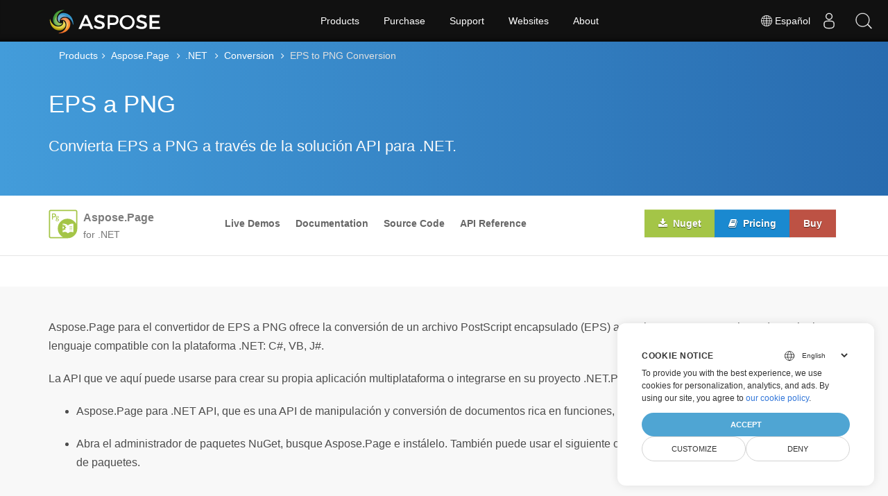

--- FILE ---
content_type: text/html; charset=utf-8
request_url: https://products.aspose.com/page/es/net/conversion/eps-to-png/
body_size: 55528
content:
<!doctype html><html lang=es class=no-js><head><meta charset=utf-8><meta name=viewport content="width=device-width,initial-scale=1,shrink-to-fit=no"><link rel=preconnect href=https://cdnjs.cloudflare.com crossorigin><link rel=preconnect href=https://menu-new.containerize.com crossorigin><link rel=preconnect href=https://www.google-analytics.com/ crossorigin><link rel=preconnect href=https://www.consentise.com/ crossorigin><script>window.dataLayer=window.dataLayer||[];function gtag(){dataLayer.push(arguments)}gtag("set","url_passthrough",!0),gtag("set","ads_data_redaction",!0),gtag("consent","default",{ad_storage:"denied",ad_user_data:"denied",ad_personalization:"denied",analytics_storage:"denied"}),window.uetq=window.uetq||[],window.uetq.push("consent","default",{ad_storage:"denied"})</script><script>(function(e,t,n,s,o){e[s]=e[s]||[],e[s].push({"gtm.start":(new Date).getTime(),event:"gtm.js"});var a=t.getElementsByTagName(n)[0],i=t.createElement(n),r=s!="dataLayer"?"&l="+s:"";i.async=!0,i.src="https://www.googletagmanager.com/gtm.js?id="+o+r,a.parentNode.insertBefore(i,a)})(window,document,"script","dataLayer","GTM-NJMHSH")</script><link rel=apple-touch-icon sizes=180x180 href=https://cms.admin.containerize.com/templates/asposecloud/images/apple-touch-icon.png><link rel=icon type=image/png sizes=32x32 href=https://cms.admin.containerize.com/templates/asposecloud/images/favicon-32x32.png><link rel=icon type=image/png sizes=16x16 href=https://cms.admin.containerize.com/templates/asposecloud/images/favicon-16x16.png><link rel=mask-icon href=https://cms.admin.containerize.com/templates/asposecloud/images/safari-pinned-tab.svg color=#5bbad5><link rel="shortcut icon" href=https://cms.admin.containerize.com/templates/asposecloud/images/favicon.ico><meta name=msapplication-TileColor content="#2b5797"><meta name=msapplication-config content="https://cms.admin.containerize.com/templates/asposecloud/images/browserconfig.xml"><meta name=theme-color content="#ffffff"><meta name=author content="Aspose"><link rel=canonical href=https://products.aspose.com/page/es/net/conversion/eps-to-png/><link rel=alternate hreflang=x-default href=https://products.aspose.com/page/net/conversion/eps-to-png/><link rel=alternate hreflang=en href=https://products.aspose.com/page/net/conversion/eps-to-png/><link rel=alternate hreflang=de href=https://products.aspose.com/page/de/net/conversion/eps-to-png/><link rel=alternate hreflang=fr href=https://products.aspose.com/page/fr/net/conversion/eps-to-png/><link rel=alternate hreflang=ja href=https://products.aspose.com/page/ja/net/conversion/eps-to-png/><link rel=alternate hreflang=ru href=https://products.aspose.com/page/ru/net/conversion/eps-to-png/><link rel=alternate hreflang=tr href=https://products.aspose.com/page/tr/net/conversion/eps-to-png/><link rel=alternate hreflang=zh href=https://products.aspose.com/page/zh/net/conversion/eps-to-png/><link rel=alternate hreflang=ar href=https://products.aspose.com/page/ar/net/conversion/eps-to-png/><link rel=alternate hreflang=hu href=https://products.aspose.com/page/hu/net/conversion/eps-to-png/><link rel=alternate hreflang=id href=https://products.aspose.com/page/id/net/conversion/eps-to-png/><link rel=alternate hreflang=it href=https://products.aspose.com/page/it/net/conversion/eps-to-png/><link rel=alternate hreflang=ko href=https://products.aspose.com/page/ko/net/conversion/eps-to-png/><link rel=alternate hreflang=pt href=https://products.aspose.com/page/pt/net/conversion/eps-to-png/><link rel=alternate hreflang=th href=https://products.aspose.com/page/th/net/conversion/eps-to-png/><link rel=alternate hreflang=uk href=https://products.aspose.com/page/uk/net/conversion/eps-to-png/><link rel=alternate hreflang=vi href=https://products.aspose.com/page/vi/net/conversion/eps-to-png/><meta name=generator content="Hugo 0.147.3"><meta name=robots content="index, follow"><title>API de conversión de EPS a PNG para C# | .NET
</title><script type=application/ld+json>{"@context":"http://schema.org","@type":"BreadcrumbList","itemListElement":[{"@type":"ListItem","position":1,"item":{"@id":"https:\/\/products.aspose.com\/","name":"Productos"}},{"@type":"ListItem","position":2,"item":{"@id":"https:\/\/products.aspose.com\/page\/","name":"Page"}},{"@type":"ListItem","position":3,"item":{"@id":"https:\/\/products.aspose.com\/page\/es\/net\/","name":".NET"}},{"@type":"ListItem","position":4,"item":{"@id":"https:\/\/products.aspose.com\/page\/es\/net\/conversion\/","name":"Conversion"}},{"@type":"ListItem","position":5,"item":{"@id":"https:\/\/products.aspose.com\/page\/es\/net\/conversion\/eps-to-png\/","name":"Eps-to-Png"}}]}</script><script type=application/ld+json>{"@context":"http://schema.org/","@type":"SoftwareApplication","name":"Aspose.Page for Net","applicationCategory":"DeveloperApplication","image":["https://products.aspose.com/page/images/aspose_page-for-net.svg"],"description":"EPS a PNG C#. Utilice API para la conversión de archivos EPS por lotes a PNG dentro de VB.NET, Asp.NET o cualquier aplicación basada en .NET.","downloadUrl":"https://releases.aspose.com/page/net/","releaseNotes":"https://releases.aspose.com/page/net/release-notes/","operatingSystem":["Windows","Linux","macOS"]}</script><script type=application/ld+json>{"@context":"https://schema.org/","@type":"Article","mainEntityOfPage":{"@type":"WebPage","@id":"https:\/\/products.aspose.com\/page\/es\/net\/conversion\/eps-to-png\/"},"headline":"API de conversión de EPS a PNG para C# | .NET","description":"EPS a PNG C#. Utilice API para la conversión de archivos EPS por lotes a PNG dentro de VB.NET, Asp.NET o cualquier aplicación basada en .NET.","image":{"@type":"ImageObject","url":"https://products.aspose.com/page/images/aspose_page-for-net.svg"},"author":{"@type":"Organization","name":"Aspose Pty Ltd"},"publisher":{"@type":"Organization","name":"Aspose Pty Ltd","logo":{"@type":"ImageObject","url":"https://www.aspose.com/images/aspose/aspose-logo.svg"}},"datePublished":"2021-01-01T15:30:00+03:00"}</script><script type=application/ld+json>{"@context":"https://schema.org","@type":"Organization","name":"Aspose Pty. Ltd.","url":"https://www.aspose.com","logo":"https://about.aspose.com/templates/aspose/img/svg/aspose-logo.svg","alternateName":"Aspose","sameAs":["https://www.facebook.com/Aspose/","https://x.com/Aspose","https://www.linkedin.com/company/aspose","https://stackoverflow.com/questions/tagged/aspose","https://aspose.quora.com/","https://aspose.github.io/"],"contactPoint":[{"@type":"ContactPoint","telephone":"+1 903 306 1676","contactType":"sales","areaServed":"US","availableLanguage":"en"},{"@type":"ContactPoint","telephone":"+44 141 628 8900","contactType":"sales","areaServed":"GB","availableLanguage":"en"},{"@type":"ContactPoint","telephone":"+61 2 8006 6987","contactType":"sales","areaServed":"AU","availableLanguage":"en"}]}</script><script type=application/ld+json>{"@context":"https://schema.org","@type":"WebSite","url":"https://www.aspose.com","sameAs":["https://search.aspose.com","https://docs.aspose.com","https://blog.aspose.com","https://forum.aspose.com","https://products.aspose.com","https://about.aspose.com","https://purchase.aspose.com","https://apireference.aspose.com"],"potentialAction":{"@type":"SearchAction","target":"https://search.aspose.com/search/?q={search_term_string}","query-input":"required name=search_term_string"}}</script><meta name=description content="EPS a PNG C#. Utilice API para la conversión de archivos EPS por lotes a PNG dentro de VB.NET, Asp.NET o cualquier aplicación basada en .NET."><link rel=preload href="https://cdnjs.cloudflare.com/ajax/libs/font-awesome/4.6.3/fonts/fontawesome-webfont.woff2?v=4.6.3" as=font fontawesome.inlinepe=font/woff2 crossorigin><link rel=stylesheet href=/page/css/font-awesome.min.337a49a53e1433243d091641ee867407b69ae098db70cbf32994bb021b559c05.css media=none onload='this.onload=null,this.media="all"'><link rel=preload href=/page/css/main.bundle.min.0c60629c2e3cd06b7a184f6284344d6dd26504ad17afc8b285f3497a5480ed66.css as=style><link href=/page/css/main.bundle.min.0c60629c2e3cd06b7a184f6284344d6dd26504ad17afc8b285f3497a5480ed66.css rel=stylesheet><link rel=preload href=/page/css/feature.bundle.min.d855c0e5362c8853e51797bc976538342b0264b159f0ece0d6af582ebbeda9f0.css as=style><link href=/page/css/feature.bundle.min.d855c0e5362c8853e51797bc976538342b0264b159f0ece0d6af582ebbeda9f0.css rel=stylesheet><script>function addScriptAsync(e,t="",n="",s=""){return new Promise((o,i)=>{let a=document.createElement("script");a.src=e,t!==""&&(a.integrity=t),n!==""&&(a.crossOrigin=t),s!==""&&(a.referrerPolicy=s),a.async=!0,a.addEventListener("load",o),a.addEventListener("error",i),document.body.appendChild(a)})}function addStylesheetAsync(e){return new Promise((t,n)=>{var o,s=document.createElement("link");s.rel="stylesheet",s.type="text/css",s.href=e,s.media="none",o=null,o=e=>{s.removeEventListener("load",o),s.media="all",t(e)},s.addEventListener("load",o),s.addEventListener("error",n),document.head.appendChild(s)})}</script><!--
Git Pipeline ID: 229619
Git Commit SHA: 6867e03e
Git Commit Timestamp: 2026-01-15T16:08:26&#43;00:00
Git Branch: main
Build DateTime: 2026-01-20T05:12:12Z
--></head><body class=td-section><noscript><iframe src="https://www.googletagmanager.com/ns.html?id=GTM-NJMHSH" height=0 width=0 style=display:none;visibility:hidden></iframe></noscript><div class=header><div><a id=mobile-menu-toggle class=menu-toggle aria-label="Toggle navigation"><span class=menu-icon></span></a>
<a rel=nofollow href=https://www.aspose.com alt="Aspose Pty Ltd Logo" aria-label="Aspose Pty Ltd Logo" class=logo></a><div class=bar><ul class=menu><li class="products desktop-only"><a class=menu-item rel="noopener nofollow" href=https://products.aspose.com>Products</a><ul class="submenu grid-4"><li><a class=menu-item rel="noopener nofollow" href=https://products.aspose.com/total/><span class=title>Aspose.Total</span><span class=description>Product Family</span></a></li><li><a class=menu-item rel="noopener nofollow" href=https://products.aspose.com/words/><span class=title>Aspose.Words</span><span class=description>Product Solution</span></a></li><li><a class=menu-item rel="noopener nofollow" href=https://products.aspose.com/pdf/><span class=title>Aspose.PDF</span><span class=description>Product Solution</span></a></li><li><a class=menu-item rel="noopener nofollow" href=https://products.aspose.com/cells/><span class=title>Aspose.Cells</span><span class=description>Product Solution</span></a></li><li><a class=menu-item rel="noopener nofollow" href=https://products.aspose.com/email/><span class=title>Aspose.Email</span><span class=description>Product Solution</span></a></li><li><a class=menu-item rel="noopener nofollow" href=https://products.aspose.com/slides/><span class=title>Aspose.Slides</span><span class=description>Product Solution</span></a></li><li><a class=menu-item rel="noopener nofollow" href=https://products.aspose.com/imaging/><span class=title>Aspose.Imaging</span><span class=description>Product
Solution</span></a></li><li><a class=menu-item rel="noopener nofollow" href=https://products.aspose.com/barcode/><span class=title>Aspose.BarCode</span><span class=description>Product
Solution</span></a></li><li><a class=menu-item rel="noopener nofollow" href=https://products.aspose.com/diagram/><span class=title>Aspose.Diagram</span><span class=description>Product
Solution</span></a></li><li><a class=menu-item rel="noopener nofollow" href=https://products.aspose.com/tasks/><span class=title>Aspose.Tasks</span><span class=description>Product Solution</span></a></li><li><a class=menu-item rel="noopener nofollow" href=https://products.aspose.com/ocr/><span class=title>Aspose.OCR</span><span class=description>Product Solution</span></a></li><li><a class=menu-item rel="noopener nofollow" href=https://products.aspose.com/note/><span class=title>Aspose.Note</span><span class=description>Product Solution</span></a></li><li><a class=menu-item rel="noopener nofollow" href=https://products.aspose.com/cad/><span class=title>Aspose.CAD</span><span class=description>Product Solution</span></a></li><li><a class=menu-item rel="noopener nofollow" href=https://products.aspose.com/3d/><span class=title>Aspose.3D</span><span class=description>Product Solution</span></a></li><li><a class=menu-item rel="noopener nofollow" href=https://products.aspose.com/html/><span class=title>Aspose.HTML</span><span class=description>Product Solution</span></a></li><li><a class=menu-item rel="noopener nofollow" href=https://products.aspose.com/gis/><span class=title>Aspose.GIS</span><span class=description>Product Solution</span></a></li><li><a class=menu-item rel="noopener nofollow" href=https://products.aspose.com/zip/><span class=title>Aspose.ZIP</span><span class=description>Product Solution</span></a></li><li><a class=menu-item rel="noopener nofollow" href=https://products.aspose.com/page/><span class=title>Aspose.Page</span><span class=description>Product Solution</span></a></li><li><a class=menu-item rel="noopener nofollow" href=https://products.aspose.com/psd/><span class=title>Aspose.PSD</span><span class=description>Product Solution</span></a></li><li><a class=menu-item rel="noopener nofollow" href=https://products.aspose.com/omr/><span class=title>Aspose.OMR</span><span class=description>Product Solution</span></a></li><li><a class=menu-item rel="noopener nofollow" href=https://products.aspose.com/pub/><span class=title>Aspose.PUB</span><span class=description>Product Solution</span></a></li><li><a class=menu-item rel="noopener nofollow" href=https://products.aspose.com/svg/><span class=title>Aspose.SVG</span><span class=description>Product Solution</span></a></li><li><a class=menu-item rel="noopener nofollow" href=https://products.aspose.com/finance/><span class=title>Aspose.Finance</span><span class=description>Product
Solution</span></a></li><li><a class=menu-item rel="noopener nofollow" href=https://products.aspose.com/drawing/><span class=title>Aspose.Drawing</span><span class=description>Product
Solution</span></a></li><li><a class=menu-item rel="noopener nofollow" href=https://products.aspose.com/font/><span class=title>Aspose.Font</span><span class=description>Product Solution</span></a></li><li><a class=menu-item rel="noopener nofollow" href=https://products.aspose.com/tex/><span class=title>Aspose.TeX</span><span class=description>Product Solution</span></a></li><li><a class=menu-item rel="noopener nofollow" href=https://products.aspose.com/medical/><span class=title>Aspose.Medical</span><span class=description>Product Solution</span></a></li></ul></li><li class=desktop-only><a class=menu-item rel="noopener nofollow" href=#>Purchase</a><ul class=submenu><li><a class=menu-item rel="noopener nofollow" href=https://purchase.aspose.com/buy><span class=title>Buy Now</span></a></li><li><a class=menu-item rel="noopener nofollow" href=https://purchase.aspose.com/pricing/><span class=title>Pricing Information</span></a></li><li><a class=menu-item rel="noopener nofollow" href=https://downloads.aspose.com/><span class=title>Free Trials</span></a></li><li><a class=menu-item rel="noopener nofollow" href=https://purchase.aspose.com/temporary-license><span class=title>Temporary License</span></a></li><li><a class=menu-item rel="noopener nofollow" href=https://purchase.aspose.com/policies><span class=title>Policies</span></a></li><li><a class=menu-item rel="noopener nofollow" href=https://purchase.aspose.com/orders><span class=title>My Orders & Quotes</span></a></li><li><a class=menu-item rel="noopener nofollow" href=https://purchase.aspose.com/renew><span class=title>Renew an Order</span></a></li><li><a class=menu-item rel="noopener nofollow" href=https://purchase.aspose.com/upgrade><span class=title>Upgrade an Order</span></a></li><li><a class=menu-item rel="noopener nofollow" href=https://helpdesk.aspose.com/><span class=title>Paid Support</span></a></li><li><a class=menu-item rel="noopener nofollow" href=https://consulting.aspose.com/><span class=title>Paid Consulting</span></a></li></ul></li><li class=desktop-only><a class=menu-item rel="noopener nofollow" href=#>Support</a><ul class=submenu><li><a class=menu-item rel="noopener nofollow" href=https://docs.aspose.com/><span class=title>Docs</span></a></li><li><a class=menu-item rel="noopener nofollow" href=https://reference.aspose.com/><span class=title>API Reference</span></a></li><li><a class=menu-item rel="noopener nofollow" href=https://tutorials.aspose.com/><span class=title>Tutorials</span></a></li><li><a class=menu-item rel="noopener nofollow" href=https://demos.aspose.com/><span class=title>Live Demos</span></a></li><li><a class=menu-item rel="noopener nofollow" href=https://aspose.github.io/><span class=title>Code Samples</span></a></li><li><a class=menu-item rel="noopener nofollow" href=https://forum.aspose.com/><span class=title>Free Support</span></a></li><li><a class=menu-item rel="noopener nofollow" href=https://blog.aspose.com/><span class=title>Blog</span></a></li><li><a class=menu-item rel="noopener nofollow" href=https://kb.aspose.com/><span class=title>Knowledge Base</span></a></li><li><a class=menu-item rel="noopener nofollow" href=https://benchmark.aspose.com/><span class=title>Benchmark</span></a></li><li><a class=menu-item rel="noopener nofollow" href=https://releases.aspose.com/><span class=title>New Releases</span></a></li><li><a class=menu-item rel="noopener nofollow" href=https://status.aspose.com/><span class=title>Status</span></a></li></ul></li><li class=desktop-only><a class=menu-item rel="noopener nofollow" href=https://websites.aspose.com/>Websites</a><ul class=submenu><li><a class=menu-item rel="noopener nofollow" href=https://websites.aspose.com/aspose/com/><span class=title>aspose.com</span></a></li><li><a class=menu-item rel="noopener nofollow" href=https://websites.aspose.com/aspose/net/><span class=title>aspose.net</span></a></li><li><a class=menu-item rel="noopener nofollow" href=https://websites.aspose.com/aspose/cloud/><span class=title>aspose.cloud</span></a></li><li><a class=menu-item rel="noopener nofollow" href=https://websites.aspose.com/aspose/app/><span class=title>aspose.app</span></a></li><li><a class=menu-item rel="noopener nofollow" href=https://websites.aspose.com/aspose/ai/><span class=title>aspose.ai</span></a></li><li><a class=menu-item rel="noopener nofollow" href=https://websites.aspose.com/groupdocs/com/><span class=title>groupdocs.com</span></a></li><li><a class=menu-item rel="noopener nofollow" href=https://websites.aspose.com/groupdocs/cloud/><span class=title>groupdocs.cloud</span></a></li><li><a class=menu-item rel="noopener nofollow" href=https://websites.aspose.com/groupdocs/app/><span class=title>groupdocs.app</span></a></li><li><a class=menu-item rel="noopener nofollow" href=https://websites.aspose.com/conholdate/com/><span class=title>conholdate.com</span></a></li><li><a class=menu-item rel="noopener nofollow" href=https://websites.aspose.com/conholdate/app/><span class=title>conholdate.app</span></a></li></ul></li><li class=desktop-only><a class=menu-item rel="noopener nofollow" href=https://about.aspose.com>About</a><ul class=submenu><li><a class=menu-item rel="noopener nofollow" href=https://about.aspose.com><span class=title>About Us</span></a></li><li><a class=menu-item rel="noopener nofollow" href=https://about.aspose.com/contact/><span class=title>Contact</span></a></li><li><a class=menu-item rel="noopener nofollow" href=https://about.aspose.com/customers/><span class=title>Customers</span></a></li><li><a class=menu-item rel="noopener nofollow" href=https://about.aspose.com/legal/><span class=title>Legal</span></a></li><li><a class=menu-item rel="noopener nofollow" href=https://about.aspose.com/security/><span class=title>Security</span></a></li><li><a class=menu-item rel="noopener nofollow" href=https://about.aspose.com/events/><span class=title>Events</span></a></li><li><a class=menu-item rel="noopener nofollow" href=https://about.aspose.com/acquisition/><span class=title>Acquisition</span></a></li><li><a class=menu-item rel="noopener nofollow" href=https://trust.aspose.com><span class=title>Trust</span></a></li><li><a class=menu-item rel="noopener nofollow" href=https://metrics.aspose.com><span class=title>Metrics</span></a></li></ul></li><li class=language><span class=menu-item><svg viewBox="0 0 24 24" fill="currentcolor"><path d="M12 4c4.4183.0 8 3.58172 8 8 0 4.4183-3.5817 8-8 8-4.41828.0-8-3.5817-8-8 0-4.41828 3.58172-8 8-8zm-.381 11.428L8.57155 15.4289C8.9774 16.7012 9.60471 17.924 10.4358 19.0678 10.8198 19.1532 11.2151 19.2073 11.6191 19.2282L11.619 15.428zM15.4284 15.4289 12.38 15.428 12.3809 19.2282C12.7849 19.2073 13.1802 19.1532 13.5641 19.0687 14.3953 17.924 15.0226 16.7012 15.4284 15.4289zM18.3762 15.4285 16.0984 15.4284C15.7811 16.5746 15.31 17.6754 14.703 18.7169c1.5738-.634 2.8744-1.806 3.6732-3.2884zM7.90159 15.4284 5.62381 15.4285c.79877 1.4824 2.09943 2.6544 3.67446 3.2885-.60825-1.0416-1.07936-2.1424-1.39668-3.2886zM7.4355 12.3803 4.77175 12.3809C4.81342 13.1846 4.98617 13.9535 5.26904 14.6669L7.71488 14.6666c-.15933-.7461-.25402-1.5094-.27938-2.2863zM15.9653 12.3808 12.38 12.38v2.286L15.6434 14.6671c.1843-.7493.2928-1.5134.321899999999999-2.2863zM19.2282 12.3809 16.5645 12.3803C16.5391 13.1572 16.4444 13.9205 16.2851 14.6666L18.731 14.6669C19.0138 13.9535 19.1866 13.1846 19.2282 12.3809zM11.619 12.38 8.03469 12.3808C8.06384 13.1537 8.17229 13.9178 8.35656 14.6671L11.619 14.666V12.38zM7.78068 8.95226 5.43294 8.95224C5.05284 9.76985 4.82095 10.6703 4.77175 11.6191L7.4329 11.6194C7.45634 10.71 7.57476 9.81899 7.78068 8.95226zM15.5678 8.95239 12.38 8.952v2.667h3.588L15.9673 11.5875C15.9382 10.6945 15.8033 9.81313 15.5678 8.95239zM18.5671 8.95224 16.2193 8.95226C16.4252 9.81899 16.5437 10.71 16.5671 11.6194L19.2282 11.6191C19.1791 10.6703 18.9472 9.76985 18.5671 8.95224zM11.619 8.952 8.43217 8.95239C8.16446 9.93108 8.02667 10.9364 8.02667 11.9553L8.031 11.619h3.588V8.952zM9.22964 5.31048 9.02453 5.39982c-1.31708.59469-2.4243 1.57203-3.17995 2.79029L7.98594 8.19044C8.28727 7.19147 8.70587 6.2283 9.22964 5.31048zm3.15126-.53873L12.38 8.19 15.3312 8.18991c-.3925-1.12859-.9602-2.21592-1.6906-3.24091C13.2322 4.85405 12.8116 4.79408 12.3809 4.77175zm2.3884.53883L14.9321 5.60148C15.3809 6.43124 15.7444 7.2965 16.0141 8.19044L18.1554 8.19011C17.3607 6.9088 16.177 5.89399 14.7693 5.31058zm-4.1992-.40747L10.3594 4.949C9.629 5.97399 9.06128 7.06132 8.66884 8.18991L11.619 8.19 11.6191 4.77175C11.262 4.79027 10.9117 4.83467 10.5701 4.90311z"/></svg>
<span>Español</span></span><ul class="submenu grid-3"><li><a href=https://products.aspose.com/page/net/conversion/eps-to-png/ class=menu-item><span class=title>English</span></a></li><li><a href=https://products.aspose.com/page/de/net/conversion/eps-to-png/ class=menu-item><span class=title>Deutsch</span></a></li><li><a href=https://products.aspose.com/page/fr/net/conversion/eps-to-png/ class=menu-item><span class=title>Français</span></a></li><li><a href=https://products.aspose.com/page/ja/net/conversion/eps-to-png/ class=menu-item><span class=title>日本語</span></a></li><li><a href=https://products.aspose.com/page/ru/net/conversion/eps-to-png/ class=menu-item><span class=title>Русский</span></a></li><li><a href=https://products.aspose.com/page/tr/net/conversion/eps-to-png/ class=menu-item><span class=title>Türkçe</span></a></li><li><a href=https://products.aspose.com/page/zh/net/conversion/eps-to-png/ class=menu-item><span class=title>简体中文</span></a></li><li><a href=https://products.aspose.com/page/ar/net/conversion/eps-to-png/ class=menu-item><span class=title>عربي</span></a></li><li><a href=https://products.aspose.com/page/hu/net/conversion/eps-to-png/ class=menu-item><span class=title>Magyar</span></a></li><li><a href=https://products.aspose.com/page/id/net/conversion/eps-to-png/ class=menu-item><span class=title>Indonesian</span></a></li><li><a href=https://products.aspose.com/page/it/net/conversion/eps-to-png/ class=menu-item><span class=title>Italiano</span></a></li><li><a href=https://products.aspose.com/page/ko/net/conversion/eps-to-png/ class=menu-item><span class=title>한국인</span></a></li><li><a href=https://products.aspose.com/page/pt/net/conversion/eps-to-png/ class=menu-item><span class=title>Português</span></a></li><li><a href=https://products.aspose.com/page/th/net/conversion/eps-to-png/ class=menu-item><span class=title>ไทย</span></a></li><li><a href=https://products.aspose.com/page/uk/net/conversion/eps-to-png/ class=menu-item><span class=title>Українська</span></a></li><li><a href=https://products.aspose.com/page/vi/net/conversion/eps-to-png/ class=menu-item><span class=title>Tiếng Việt</span></a></li></ul></li></ul></div></div></div><div class=mobile-menu-container id=mobile-menu><ul class=mobile-menu><li class=products><a class=menu-item rel="noopener nofollow" href=https://products.aspose.com>Products</a><ul class="submenu grid-4"><li><a class=menu-item rel="noopener nofollow" href=https://products.aspose.com/total/><span class=title>Aspose.Total</span><span class=description>Product Family</span></a></li><li><a class=menu-item rel="noopener nofollow" href=https://products.aspose.com/words/><span class=title>Aspose.Words</span><span class=description>Product Solution</span></a></li><li><a class=menu-item rel="noopener nofollow" href=https://products.aspose.com/pdf/><span class=title>Aspose.PDF</span><span class=description>Product Solution</span></a></li><li><a class=menu-item rel="noopener nofollow" href=https://products.aspose.com/cells/><span class=title>Aspose.Cells</span><span class=description>Product Solution</span></a></li><li><a class=menu-item rel="noopener nofollow" href=https://products.aspose.com/email/><span class=title>Aspose.Email</span><span class=description>Product Solution</span></a></li><li><a class=menu-item rel="noopener nofollow" href=https://products.aspose.com/slides/><span class=title>Aspose.Slides</span><span class=description>Product Solution</span></a></li><li><a class=menu-item rel="noopener nofollow" href=https://products.aspose.com/imaging/><span class=title>Aspose.Imaging</span><span class=description>Product
Solution</span></a></li><li><a class=menu-item rel="noopener nofollow" href=https://products.aspose.com/barcode/><span class=title>Aspose.BarCode</span><span class=description>Product
Solution</span></a></li><li><a class=menu-item rel="noopener nofollow" href=https://products.aspose.com/diagram/><span class=title>Aspose.Diagram</span><span class=description>Product
Solution</span></a></li><li><a class=menu-item rel="noopener nofollow" href=https://products.aspose.com/tasks/><span class=title>Aspose.Tasks</span><span class=description>Product Solution</span></a></li><li><a class=menu-item rel="noopener nofollow" href=https://products.aspose.com/ocr/><span class=title>Aspose.OCR</span><span class=description>Product Solution</span></a></li><li><a class=menu-item rel="noopener nofollow" href=https://products.aspose.com/note/><span class=title>Aspose.Note</span><span class=description>Product Solution</span></a></li><li><a class=menu-item rel="noopener nofollow" href=https://products.aspose.com/cad/><span class=title>Aspose.CAD</span><span class=description>Product Solution</span></a></li><li><a class=menu-item rel="noopener nofollow" href=https://products.aspose.com/3d/><span class=title>Aspose.3D</span><span class=description>Product Solution</span></a></li><li><a class=menu-item rel="noopener nofollow" href=https://products.aspose.com/html/><span class=title>Aspose.HTML</span><span class=description>Product Solution</span></a></li><li><a class=menu-item rel="noopener nofollow" href=https://products.aspose.com/gis/><span class=title>Aspose.GIS</span><span class=description>Product Solution</span></a></li><li><a class=menu-item rel="noopener nofollow" href=https://products.aspose.com/zip/><span class=title>Aspose.ZIP</span><span class=description>Product Solution</span></a></li><li><a class=menu-item rel="noopener nofollow" href=https://products.aspose.com/page/><span class=title>Aspose.Page</span><span class=description>Product Solution</span></a></li><li><a class=menu-item rel="noopener nofollow" href=https://products.aspose.com/psd/><span class=title>Aspose.PSD</span><span class=description>Product Solution</span></a></li><li><a class=menu-item rel="noopener nofollow" href=https://products.aspose.com/omr/><span class=title>Aspose.OMR</span><span class=description>Product Solution</span></a></li><li><a class=menu-item rel="noopener nofollow" href=https://products.aspose.com/pub/><span class=title>Aspose.PUB</span><span class=description>Product Solution</span></a></li><li><a class=menu-item rel="noopener nofollow" href=https://products.aspose.com/svg/><span class=title>Aspose.SVG</span><span class=description>Product Solution</span></a></li><li><a class=menu-item rel="noopener nofollow" href=https://products.aspose.com/finance/><span class=title>Aspose.Finance</span><span class=description>Product
Solution</span></a></li><li><a class=menu-item rel="noopener nofollow" href=https://products.aspose.com/drawing/><span class=title>Aspose.Drawing</span><span class=description>Product
Solution</span></a></li><li><a class=menu-item rel="noopener nofollow" href=https://products.aspose.com/font/><span class=title>Aspose.Font</span><span class=description>Product Solution</span></a></li><li><a class=menu-item rel="noopener nofollow" href=https://products.aspose.com/tex/><span class=title>Aspose.TeX</span><span class=description>Product Solution</span></a></li><li><a class=menu-item rel="noopener nofollow" href=https://products.aspose.com/medical/><span class=title>Aspose.Medical</span><span class=description>Product Solution</span></a></li></ul></li><li><a class=menu-item rel="noopener nofollow" href=#>Purchase</a><ul class=submenu><li><a class=menu-item rel="noopener nofollow" href=https://purchase.aspose.com/buy><span class=title>Buy Now</span></a></li><li><a class=menu-item rel="noopener nofollow" href=https://purchase.aspose.com/pricing/><span class=title>Pricing Information</span></a></li><li><a class=menu-item rel="noopener nofollow" href=https://downloads.aspose.com/><span class=title>Free Trials</span></a></li><li><a class=menu-item rel="noopener nofollow" href=https://purchase.aspose.com/temporary-license><span class=title>Temporary License</span></a></li><li><a class=menu-item rel="noopener nofollow" href=https://purchase.aspose.com/policies><span class=title>Policies</span></a></li><li><a class=menu-item rel="noopener nofollow" href=https://purchase.aspose.com/orders><span class=title>My Orders & Quotes</span></a></li><li><a class=menu-item rel="noopener nofollow" href=https://purchase.aspose.com/renew><span class=title>Renew an Order</span></a></li><li><a class=menu-item rel="noopener nofollow" href=https://purchase.aspose.com/upgrade><span class=title>Upgrade an Order</span></a></li><li><a class=menu-item rel="noopener nofollow" href=https://helpdesk.aspose.com/><span class=title>Paid Support</span></a></li><li><a class=menu-item rel="noopener nofollow" href=https://consulting.aspose.com/><span class=title>Paid Consulting</span></a></li></ul></li><li><a class=menu-item rel="noopener nofollow" href=#>Support</a><ul class=submenu><li><a class=menu-item rel="noopener nofollow" href=https://docs.aspose.com/><span class=title>Docs</span></a></li><li><a class=menu-item rel="noopener nofollow" href=https://reference.aspose.com/><span class=title>API Reference</span></a></li><li><a class=menu-item rel="noopener nofollow" href=https://tutorials.aspose.com/><span class=title>Tutorials</span></a></li><li><a class=menu-item rel="noopener nofollow" href=https://demos.aspose.com/><span class=title>Live Demos</span></a></li><li><a class=menu-item rel="noopener nofollow" href=https://aspose.github.io/><span class=title>Code Samples</span></a></li><li><a class=menu-item rel="noopener nofollow" href=https://forum.aspose.com/><span class=title>Free Support</span></a></li><li><a class=menu-item rel="noopener nofollow" href=https://blog.aspose.com/><span class=title>Blog</span></a></li><li><a class=menu-item rel="noopener nofollow" href=https://kb.aspose.com/><span class=title>Knowledge Base</span></a></li><li><a class=menu-item rel="noopener nofollow" href=https://benchmark.aspose.com/><span class=title>Benchmark</span></a></li><li><a class=menu-item rel="noopener nofollow" href=https://releases.aspose.com/><span class=title>New Releases</span></a></li><li><a class=menu-item rel="noopener nofollow" href=https://status.aspose.com/><span class=title>Status</span></a></li></ul></li><li><a class=menu-item rel="noopener nofollow" href=https://websites.aspose.com/>Websites</a><ul class=submenu><li><a class=menu-item rel="noopener nofollow" href=https://websites.aspose.com/aspose/com/><span class=title>aspose.com</span></a></li><li><a class=menu-item rel="noopener nofollow" href=https://websites.aspose.com/aspose/net/><span class=title>aspose.net</span></a></li><li><a class=menu-item rel="noopener nofollow" href=https://websites.aspose.com/aspose/cloud/><span class=title>aspose.cloud</span></a></li><li><a class=menu-item rel="noopener nofollow" href=https://websites.aspose.com/aspose/app/><span class=title>aspose.app</span></a></li><li><a class=menu-item rel="noopener nofollow" href=https://websites.aspose.com/aspose/ai/><span class=title>aspose.ai</span></a></li><li><a class=menu-item rel="noopener nofollow" href=https://websites.aspose.com/groupdocs/com/><span class=title>groupdocs.com</span></a></li><li><a class=menu-item rel="noopener nofollow" href=https://websites.aspose.com/groupdocs/cloud/><span class=title>groupdocs.cloud</span></a></li><li><a class=menu-item rel="noopener nofollow" href=https://websites.aspose.com/groupdocs/app/><span class=title>groupdocs.app</span></a></li><li><a class=menu-item rel="noopener nofollow" href=https://websites.aspose.com/conholdate/com/><span class=title>conholdate.com</span></a></li><li><a class=menu-item rel="noopener nofollow" href=https://websites.aspose.com/conholdate/app/><span class=title>conholdate.app</span></a></li></ul></li><li><a class=menu-item rel="noopener nofollow" href=https://about.aspose.com>About</a><ul class=submenu><li><a class=menu-item rel="noopener nofollow" href=https://about.aspose.com><span class=title>About Us</span></a></li><li><a class=menu-item rel="noopener nofollow" href=https://about.aspose.com/contact/><span class=title>Contact</span></a></li><li><a class=menu-item rel="noopener nofollow" href=https://about.aspose.com/customers/><span class=title>Customers</span></a></li><li><a class=menu-item rel="noopener nofollow" href=https://about.aspose.com/legal/><span class=title>Legal</span></a></li><li><a class=menu-item rel="noopener nofollow" href=https://about.aspose.com/security/><span class=title>Security</span></a></li><li><a class=menu-item rel="noopener nofollow" href=https://about.aspose.com/events/><span class=title>Events</span></a></li><li><a class=menu-item rel="noopener nofollow" href=https://about.aspose.com/acquisition/><span class=title>Acquisition</span></a></li><li><a class=menu-item rel="noopener nofollow" href=https://trust.aspose.com><span class=title>Trust</span></a></li><li><a class=menu-item rel="noopener nofollow" href=https://metrics.aspose.com><span class=title>Metrics</span></a></li></ul></li><li class=language><span class=menu-item><span>Español</span></span><ul class="submenu grid-3"><li><a href=https://products.aspose.com/page/net/conversion/eps-to-png/ class=menu-item><span class=title>English</span></a></li><li><a href=https://products.aspose.com/page/de/net/conversion/eps-to-png/ class=menu-item><span class=title>Deutsch</span></a></li><li><a href=https://products.aspose.com/page/fr/net/conversion/eps-to-png/ class=menu-item><span class=title>Français</span></a></li><li><a href=https://products.aspose.com/page/ja/net/conversion/eps-to-png/ class=menu-item><span class=title>日本語</span></a></li><li><a href=https://products.aspose.com/page/ru/net/conversion/eps-to-png/ class=menu-item><span class=title>Русский</span></a></li><li><a href=https://products.aspose.com/page/tr/net/conversion/eps-to-png/ class=menu-item><span class=title>Türkçe</span></a></li><li><a href=https://products.aspose.com/page/zh/net/conversion/eps-to-png/ class=menu-item><span class=title>简体中文</span></a></li><li><a href=https://products.aspose.com/page/ar/net/conversion/eps-to-png/ class=menu-item><span class=title>عربي</span></a></li><li><a href=https://products.aspose.com/page/hu/net/conversion/eps-to-png/ class=menu-item><span class=title>Magyar</span></a></li><li><a href=https://products.aspose.com/page/id/net/conversion/eps-to-png/ class=menu-item><span class=title>Indonesian</span></a></li><li><a href=https://products.aspose.com/page/it/net/conversion/eps-to-png/ class=menu-item><span class=title>Italiano</span></a></li><li><a href=https://products.aspose.com/page/ko/net/conversion/eps-to-png/ class=menu-item><span class=title>한국인</span></a></li><li><a href=https://products.aspose.com/page/pt/net/conversion/eps-to-png/ class=menu-item><span class=title>Português</span></a></li><li><a href=https://products.aspose.com/page/th/net/conversion/eps-to-png/ class=menu-item><span class=title>ไทย</span></a></li><li><a href=https://products.aspose.com/page/uk/net/conversion/eps-to-png/ class=menu-item><span class=title>Українська</span></a></li><li><a href=https://products.aspose.com/page/vi/net/conversion/eps-to-png/ class=menu-item><span class=title>Tiếng Việt</span></a></li></ul></li></ul></div><div class="container-fluid bg-light-primary"><div class=container><div class=breadcrumb_block><ul><li><a href=/>Products</a><i class="fa fa-angle-right">&nbsp;</i></li><li><a href=/page/es/>Aspose.Page</a> <i class="fa fa-angle-right">&nbsp;</i></li><li><a href=/page/es/net/>.NET</a> <i class="fa fa-angle-right">&nbsp;</i></li><li><a href=/page/es/net/conversion/>Conversion</a> <i class="fa fa-angle-right">&nbsp;</i></li><li style=color:#e0e0e0>EPS to PNG Conversion</li></ul></div></div></div><div class="container-fluid td-default td-outer set-min-height"><main role=main class=td-main><script type=application/ld+json>{"@context":"https://schema.org","@type":"FAQPage","mainEntity":[{"@type":"Question","name":"&#191;Puedo convertir EPS a PNG?","acceptedAnswer":{"@type":"Answer","text":"La soluci&#243;n Aspose.Page tiene una funcionalidad que le permite convertir archivos EPS a otros formatos en l&#237;nea o mediante programaci&#243;n. Si necesita transformar EPS a PNG instant&#225;neamente en l&#237;nea, puede usar [EPS Converter](https://products.aspose.app/page/conversion/eps) aplicaci&#243;n multiplataforma."}},{"@type":"Question","name":"&#191;Puedo encontrar informaci&#243;n m&#225;s detallada sobre c&#243;mo convertir EPS a PNG?","acceptedAnswer":{"@type":"Answer","text":"Vaya al cap&#237;tulo [Documentaci&#243;n](https://docs.aspose.com/page/) para encontrar informaci&#243;n como la Gu&#237;a del desarrollador, las Notas de la versi&#243;n y mucho m&#225;s sobre los lenguajes de descripci&#243;n de p&#225;gina. Visite nuestro proyecto [GitHub](https://github.com/aspose-page) para ver los ejemplos de c&#243;digo para usar la soluci&#243;n."}},{"@type":"Question","name":"&#191;La funcionalidad es gratuita?","acceptedAnswer":{"@type":"Answer","text":"Los [convertidores multiplataforma](https://products.aspose.app/page/conversion) son gratuitos, cuando para la soluci&#243;n API puede obtener una prueba gratuita y luego comprar el producto si es necesario."}}]}</script><div class='pf-landing-page-com autogen'><div class="container-fluid header1 header2 productfamilyheader minify-header"><div class=container><div class="row pt-lg-5"><div class="col-md-12 padding0"><div class="padding0 col-lg-12"><h1>EPS a PNG</h1><h2 class=pr-h2>Convierta EPS a PNG a través de la solución API para .NET.</h2></div></div></div></div></div><div class="container-fluid productfamilypage bg-white"><div class="container-fluid sub-menu-container"><div id=sticky1 class=stickytopheight>&nbsp;</div><div class=container><div class=row><div class="col-md-2 title2"><h4><span class=spanclass><img width=42 height=42 src=https://www.aspose.cloud/templates/aspose/img/products/page/aspose_page-for-net.svg alt="Aspose.Page for .NET" class=lazyloaded>
</span>Aspose.Page <small>for .NET</small></h4></div><div class=col-md-6><ul class="nav nav-pills mb-hide"><li><a class=zap-btn-apps href=https://products.aspose.app/page/applications>Live Demos</a></li><li><a class=zap-btn-docs href=https://docs.aspose.com/page/net/>Documentation</a></li><li><a class=zap-btn-code href=https://github.com/aspose-page/Aspose.Page-for-.NET>Source Code</a></li><li><a class=zap-btn-api href=https://reference.aspose.com/page/net/>API Reference</a></li></ul><div class=submenu><ul class=submenul><li class="dropdown smenu-li"><a class="dropdown-toggle arrow-dd" href=/ data-toggle=dropdown>Overview</a><ul class="dropdown-menu smenu-dd"><li><a href=#overview>Overview</a></li><li><a class=zap-btn-apps href=https://products.aspose.app/page/applications>Live Demos</a></li><li><a class=zap-btn-docs href=https://docs.aspose.com/page/net/>Documentation</a></li><li><a class=zap-btn-code href=https://github.com/aspose-page/Aspose.Page-for-.NET>Source Code</a></li><li><a class=zap-btn-api href=https://reference.aspose.com/page/net/>API Reference</a></li></ul></li></ul></div></div><div class="col-md-4 sub-rhs col-sm-12"><div class=btn-group><a class='btn btn-primary zap-btn-download' href=https://www.nuget.org/packages/Aspose.Page><em class="fa fa-download">&nbsp;</em>
Nuget
</a><a class='btn btn-primary zap-btn-pricing' href=https://purchase.aspose.com/pricing/page/net><em class="fa fa-book">&nbsp;</em>
Pricing
</a><a class="btn btn-primary zap-btn-buy" href='https://purchase.aspose.com/buy/cart?ppId=98735'>Buy</a></div></div></div></div></div><div class=cleartop>&nbsp;</div><div class="container-fluid productfamilypage bg-gray"><div class="container features-section"><div class=row><p><p>Aspose.Page para el convertidor de EPS a PNG ofrece la conversión de un archivo PostScript encapsulado (EPS) a una imagen PNG con el uso de cualquier lenguaje compatible con la plataforma .NET: C#, VB, J#.</p><p>La API que ve aquí puede usarse para crear su propia aplicación multiplataforma o integrarse en su proyecto .NET.</p><p>Para convertir XPS a PNG, usaremos:</p><ul><li><p>Aspose.Page para .NET API, que es una API de manipulación y conversión de documentos rica en funciones, potente y fácil de usar para la plataforma C#.</p></li><li><p>Abra el administrador de paquetes NuGet, busque Aspose.Page e instálelo. También puede usar el siguiente comando desde la Consola del administrador de paquetes.</p></li></ul><div class="col-md-12 tl"><div id=code class=codeblock><h3>Package Manager Console Command</h3><div class=highlight><pre tabindex=0 style=color:#f8f8f2;background-color:#272822;-moz-tab-size:4;-o-tab-size:4;tab-size:4><code class=language-cs data-lang=cs><span style=display:flex><span>
</span></span><span style=display:flex><span>    PM&gt; Install-Package Aspose.Page
</span></span></code></pre></div></div></div></p></div></div></div><div class='container-fluid bg-gray-lite agp-content section'><div class=container><div class=row><div class="col-md-6 tl"><h2 class=heading-border>Pasos para convertir EPS a PNG a través de C#</h2><p>Aspose.Page facilita a los desarrolladores la carga y conversión de archivos EPS a PNG con solo unas pocas líneas de código.</p><ol><li>Cargue un archivo EPS en una instancia de PsDocument a través de una secuencia</li><li>Crear y establecer instancias de las clases ImageSaveOptions e ImageDevice</li><li>Llame al método PsDocument.Save con objetos de ImageSaveOptions e ImageDevice como parámetros</li></ol></div><div class="col-md-6 tl"><h2 class=heading-border>Requisitos del sistema</h2><p>Aspose.Page para .NET es compatible con todos los principales sistemas operativos. Solo asegúrese de tener los siguientes requisitos previos:</p><ul><li>Microsoft Windows o un sistema operativo compatible con la plataforma .NET Framework, Windows y aplicaciones ASP.NET.</li><li>Entorno de desarrollo como Microsoft Visual Studio.</li><li>Aspose.Page para .NET DLL a la que se hace referencia en su proyecto.</li></ul></div></div></div></div><div class="col-md-12 tl"><div id=code class=codeblock><h3>Conversión de EPS a PNG C#</h3><div class=highlight><pre tabindex=0 style=color:#f8f8f2;background-color:#272822;-moz-tab-size:4;-o-tab-size:4;tab-size:4><code class=language-csharp data-lang=csharp><span style=display:flex><span>        
</span></span><span style=display:flex><span>    <span style=color:#75715e>// load the document from EPS file</span>
</span></span><span style=display:flex><span>    <span style=color:#66d9ef>var</span> document = <span style=color:#66d9ef>new</span> Aspose.Page.EPS.PsDocument(<span style=color:#e6db74>&#34;template.EPS&#34;</span>);
</span></span><span style=display:flex><span>    <span style=color:#75715e>// create an instance of ImageSaveOptions</span>
</span></span><span style=display:flex><span>    <span style=color:#66d9ef>var</span> options = <span style=color:#66d9ef>new</span> Aspose.Page.EPS.Device.ImageSaveOptions();
</span></span><span style=display:flex><span>    <span style=color:#75715e>// save EPS as PNG</span>
</span></span><span style=display:flex><span>    document.Save(<span style=color:#e6db74>&#34;output.PNG&#34;</span>, options);</span></span></code></pre></div></div></div><div class="container-fluid agp-content bg-white aboutfile box-1 vh100 section nopbtm"><div class=container><div class=row><div class="demobox tc col-md-12 padding-0"><h3>Aplicación web de conversión de EPS a PNG</h3><p><a href=https://products.aspose.app/page/conversion/eps-to-png>Convertir EPS a PNG</a>
ahora mismo visitando nuestro sitio web de demostraciones en vivo.</p><div class="col-md-3 tc"><div class=democard><i class='fa fa-cogs fa-3x'>&nbsp;</i> No es necesario descargar la API de Aspose.</div></div><div class="col-md-3 tc"><div class=democard><i class='fa fa-edit fa-3x'>&nbsp;</i> No es necesario escribir ningún código.</div></div><div class="col-md-3 tc"><div class=democard><i class='fa fa-file-text fa-3x'>&nbsp;</i> Simplemente cargue su archivo EPS, se convertirá instantáneamente a PNG.</div></div><div class="col-md-3 tc"><div class=democard><i class='fa fa-download fa-3x'>&nbsp;</i> Obtendrá el enlace de descarga.</div></div></div></div></div></div><div class="autogen container-fluid bg-white agp-content section"><div class=container><div class=row><div class="col-md-12 tl"><p><br><br></p><h2>FAQ</h2><p><b>1. ¿Puedo convertir EPS a PNG?</b></p><p>La solución Aspose.Page tiene una funcionalidad que le permite convertir archivos EPS a otros formatos en línea o mediante programación. Si necesita transformar EPS a PNG instantáneamente en línea, puede usar
<a href=https://products.aspose.app/page/conversion/eps>EPS Converter</a>
aplicación multiplataforma.</p><p><b>2. ¿Puedo encontrar información más detallada sobre cómo convertir EPS a PNG?</b></p><p>Vaya al capítulo
<a href=https://docs.aspose.com/page/>Documentación</a>
para encontrar información como la Guía del desarrollador, las Notas de la versión y mucho más sobre los lenguajes de descripción de página. Visite nuestro proyecto
<a href=https://github.com/aspose-page>GitHub</a>
para ver los ejemplos de código para usar la solución.</p><p><b>3. ¿La funcionalidad es gratuita?</b></p><p>Los
<a href=https://products.aspose.app/page/conversion>convertidores multiplataforma</a>
son gratuitos, cuando para la solución API puede obtener una prueba gratuita y luego comprar el producto si es necesario.</p></div></div></div></div><div class='container-fluid agp-content bg-gray-lighter aboutfile box-1 vh100 section'><div class="container full-width"><div class=row><div class="col-md-6 tl rightborder"><div class=aboutagp-box><h3><em class=icofile><b>EPS</b></em> Qué es EPS Formato de archivo</h3><p>EPS (Encapsulated PostScript) es un formato basado en PostScript que describe una sola página. Ideal para gráficos vectoriales y combinaciones vector‑raster. Tras importarlo el archivo no es editable; se recomienda convertirlo a un formato editable como SVG o PDF.</p></div></div><div class="col-md-6 tl rightborder"><div class=aboutagp-box><h3><em class=icofile><b>PNG</b></em> Qué es PNG Formato de archivo</h3><p>PNG (Portable Network Graphics) usa compresión sin pérdida y soporta transparencia. Es el formato preferido para gráficos web de alta calidad.</p></div></div></div></div></div></div></div></main></div><script src=https://www.consentise.com/v1.2/consent-min.js data-cookiedomain=.aspose.com data-privacy-policy-url=https://about.aspose.com/legal/privacy-policy/ data-preferred-color=#4FA5D3 data-default-language=en defer></script><script src=/page/js/page.bundle.defer.min.f5238226848838661b70a88c3d7e0fa6930a0d200e364c02c5f031bf2945febf.js defer></script><script>document.addEventListener("DOMContentLoaded",()=>{addScriptAsync("/page/js/page.bundle.onload.min.cf924dfad8beecfdaa8c61e9c68f42023bed7dd011484c308827f2b8556d63a4.js")})</script><div class=footer><ul class=social><li><a rel=nofollow title="Like us on facebook" href=https://www.facebook.com/AsposeApp/><svg focusable="false" data-prefix="fab" data-icon="facebook" viewBox="0 0 512 512" class="svg-inline--fa fa-facebook fa-w-16"><path fill="currentcolor" d="M504 256C504 119 393 8 256 8S8 119 8 256c0 123.78 90.69 226.38 209.25 245V327.69h-63V256h63v-54.64c0-62.15 37-96.48 93.67-96.48 27.14.0 55.52 4.84 55.52 4.84v61h-31.28c-30.8.0-40.41 19.12-40.41 38.73V256h68.78l-11 71.69h-57.78V501C413.31 482.38 504 379.78 504 256z"/></svg></a></li><li><a rel=nofollow title="Follow us on twitter" href=https://twitter.com/AsposeApp><svg focusable="false" data-prefix="fab" data-icon="twitter" viewBox="0 0 512 512" class="svg-inline--fa fa-twitter fa-w-16"><path fill="currentcolor" d="M459.37 151.716c.325 4.548.325 9.097.325 13.645.0 138.72-105.583 298.558-298.558 298.558-59.452.0-114.68-17.219-161.137-47.106 8.447.974 16.568 1.299 25.34 1.299 49.055.0 94.213-16.568 130.274-44.832-46.132-.975-84.792-31.188-98.112-72.772 6.498.974 12.995 1.624 19.818 1.624 9.421.0 18.843-1.3 27.614-3.573-48.081-9.747-84.143-51.98-84.143-102.985v-1.299c13.969 7.797 30.214 12.67 47.431 13.319-28.264-18.843-46.781-51.005-46.781-87.391.0-19.492 5.197-37.36 14.294-52.954 51.655 63.675 129.3 105.258 216.365 109.807-1.624-7.797-2.599-15.918-2.599-24.04.0-57.828 46.782-104.934 104.934-104.934 30.213.0 57.502 12.67 76.67 33.137 23.715-4.548 46.456-13.32 66.599-25.34-7.798 24.366-24.366 44.833-46.132 57.827 21.117-2.273 41.584-8.122 60.426-16.243-14.292 20.791-32.161 39.308-52.628 54.253z"/></svg></a></li><li><a rel=nofollow title="Link us on LinkedIn" href=https://www.linkedin.com/company/asposeapp/about/><svg focusable="false" data-prefix="fab" data-icon="linkedin" viewBox="0 0 448 512" class="svg-inline--fa fa-linkedin fa-w-14"><path fill="currentcolor" d="M416 32H31.9C14.3 32 0 46.5.0 64.3v383.4C0 465.5 14.3 480 31.9 480H416c17.6.0 32-14.5 32-32.3V64.3c0-17.8-14.4-32.3-32-32.3zM135.4 416H69V202.2h66.5V416zm-33.2-243c-21.3.0-38.5-17.3-38.5-38.5S80.9 96 102.2 96c21.2.0 38.5 17.3 38.5 38.5.0 21.3-17.2 38.5-38.5 38.5zm282.1 243h-66.4V312c0-24.8-.5-56.7-34.5-56.7-34.6.0-39.9 27-39.9 54.9V416h-66.4V202.2h63.7v29.2h.9c8.9-16.8 30.6-34.5 62.9-34.5 67.2.0 79.7 44.3 79.7 101.9V416z"/></svg></a></li><li><a rel=nofollow title="Find us on StackOverflow" href=https://stackoverflow.com/questions/tagged/aspose><svg viewBox="0 0 384 512"><path fill="currentcolor" d="M290.7 311 95 269.7 86.8 309l195.7 41zm51-87L188.2 95.7l-25.5 30.8 153.5 128.3zm-31.2 39.7L129.2 179l-16.7 36.5L293.7 3e2zM262 32l-32 24 119.3 160.3 32-24zm20.5 328h-2e2v39.7h2e2zm39.7 80H42.7V320h-40v160h359.5V320h-40z"/></svg></a></li><li><a rel=nofollow title="Check us out on Quora" href=https://asposecom.quora.com/><svg viewBox="0 0 448 512"><path fill="currentcolor" d="M440.5 386.7h-29.3c-1.5 13.5-10.5 30.8-33 30.8-20.5.0-35.3-14.2-49.5-35.8 44.2-34.2 74.7-87.5 74.7-153C403.5 111.2 306.8 32 205 32 105.3 32 7.3 111.7 7.3 228.7c0 134.1 131.3 221.6 249 189C276 451.3 302 480 351.5 480c81.8.0 90.8-75.3 89-93.3zM297 329.2C277.5 3e2 253.3 277 205.5 277c-30.5.0-54.3 10-69 22.8l12.2 24.3c6.2-3 13-4 19.8-4 35.5.0 53.7 30.8 69.2 61.3-10 3-20.7 4.2-32.7 4.2-75 0-107.5-53-107.5-156.7C97.5 124.5 130 71 205 71c76.2.0 108.7 53.5 108.7 157.7.1 41.8-5.4 75.6-16.7 100.5z"/></svg></a></li><li><a rel=nofollow title="Github Repositories" href=https://aspose.github.io/><svg viewBox="0 0 480 512"><path fill="currentcolor" d="M186.1 328.7c0 20.9-10.9 55.1-36.7 55.1s-36.7-34.2-36.7-55.1 10.9-55.1 36.7-55.1 36.7 34.2 36.7 55.1zM480 278.2c0 31.9-3.2 65.7-17.5 95-37.9 76.6-142.1 74.8-216.7 74.8-75.8.0-186.2 2.7-225.6-74.8-14.6-29-20.2-63.1-20.2-95 0-41.9 13.9-81.5 41.5-113.6-5.2-15.8-7.7-32.4-7.7-48.8.0-21.5 4.9-32.3 14.6-51.8 45.3.0 74.3 9 108.8 36 29-6.9 58.8-10 88.7-10 27 0 54.2 2.9 80.4 9.2 34-26.7 63-35.2 107.8-35.2 9.8 19.5 14.6 30.3 14.6 51.8.0 16.4-2.6 32.7-7.7 48.2 27.5 32.4 39 72.3 39 114.2zm-64.3 50.5c0-43.9-26.7-82.6-73.5-82.6-18.9.0-37 3.4-56 6-14.9 2.3-29.8 3.2-45.1 3.2-15.2.0-30.1-.9-45.1-3.2-18.7-2.6-37-6-56-6-46.8.0-73.5 38.7-73.5 82.6.0 87.8 80.4 101.3 150.4 101.3h48.2c70.3.0 150.6-13.4 150.6-101.3zm-82.6-55.1c-25.8.0-36.7 34.2-36.7 55.1s10.9 55.1 36.7 55.1 36.7-34.2 36.7-55.1-10.9-55.1-36.7-55.1z"/></svg></a></li><li><a rel=nofollow title="Subscribe to the feeds" href=https://blog.aspose.com/feed/><svg viewBox="0 0 448 512"><path fill="currentcolor" d="M0 64C0 46.3 14.3 32 32 32c229.8.0 416 186.2 416 416 0 17.7-14.3 32-32 32s-32-14.3-32-32C384 253.6 226.4 96 32 96 14.3 96 0 81.7.0 64zM128 416c0 35.3-28.7 64-64 64S0 451.3.0 416s28.7-64 64-64 64 28.7 64 64zM32 160c159.1.0 288 128.9 288 288 0 17.7-14.3 32-32 32s-32-14.3-32-32c0-123.7-100.3-224-224-224-17.7.0-32-14.3-32-32s14.3-32 32-32z"/></svg></a></li></ul><ul class=links><li><a rel=nofollow href=https://www.aspose.com/>Home</a></li><li><a rel=nofollow href=https://products.aspose.com/>Products</a></li><li><a rel=nofollow href=https://releases.aspose.com/>New Releases</a></li><li><a rel=nofollow href=https://purchase.aspose.com/pricing>Pricing</a></li><li><a rel=nofollow href=https://docs.aspose.com/>Docs</a></li><li><a rel=nofollow href=https://demos.aspose.com/>Live Demos</a></li><li><a rel=nofollow href=https://forum.aspose.com/>Free Support</a></li><li><a rel=nofollow href=https://helpdesk.aspose.com/>Paid Support</a></li><li><a rel=nofollow href=https://consulting.aspose.com/>Paid Consulting</a></li><li><a rel=nofollow href=hhttps://blog.aspose.com/>Blog</a></li><li><a rel=nofollow href=https://websites.aspose.com/>Websites</a></li><li><a rel=nofollow href=https://about.aspose.com/>About</a></li></ul><div class=terms><div>© Aspose Pty Ltd 2001-2026. All Rights Reserved.</div><ul><li><a rel=nofollow href=https://about.aspose.com/legal/privacy-policy>Privacy Policy</a></li><li><a rel=nofollow href=https://about.aspose.com/legal/terms-of-use>Terms of Service</a></li><li><a rel=nofollow href=https://about.aspose.com/contact/>Contact</a></li></ul></div></div></body></html>

--- FILE ---
content_type: application/javascript; charset=utf-8
request_url: https://products.aspose.com/page/js/page.bundle.defer.min.f5238226848838661b70a88c3d7e0fa6930a0d200e364c02c5f031bf2945febf.js
body_size: 35123
content:
/*!
  Highlight.js v11.6.0 (git: bed790f3f3)
  (c) 2006-2022 undefined and other contributors
  License: BSD-3-Clause
 *//*! `plaintext` grammar compiled for Highlight.js 11.6.0 *//*! `csharp` grammar compiled for Highlight.js 11.6.0 *//*! `xml` grammar compiled for Highlight.js 11.6.0 *//*! `java` grammar compiled for Highlight.js 11.6.0 *//*! `cpp` grammar compiled for Highlight.js 11.6.0 */var hljs=function(){"use strict";var i,b,M,m={exports:{}};function h(e){return e instanceof Map?e.clear=e.delete=e.set=function(){throw new Error("map is read-only")}:e instanceof Set&&(e.add=e.clear=e.delete=function(){throw new Error("set is read-only")}),Object.freeze(e),Object.getOwnPropertyNames(e).forEach(function(t){var n=e[t];typeof n=="object"&&!Object.isFrozen(n)&&h(n)}),e}m.exports=h,m.exports.default=h;class D{constructor(e){e.data===void 0&&(e.data={}),this.data=e.data,this.isMatchIgnored=!1}ignoreMatch(){this.isMatchIgnored=!0}}function F(e){return e.replace(/&/g,"&amp;").replace(/</g,"&lt;").replace(/>/g,"&gt;").replace(/"/g,"&quot;").replace(/'/g,"&#x27;")}function e(t,...n){const e=Object.create(null);for(const n in t)e[n]=t[n];return n.forEach(function(t){for(const n in t)e[n]=t[n]}),e}const Ee="</span>",C=e=>!!e.scope||e.sublanguage&&e.language,Oe=(e,{prefix:t})=>{if(e.includes(".")){const n=e.split(".");return[`${t}${n.shift()}`,...n.map((e,t)=>`${e}${"_".repeat(t+1)}`)].join(" ")}return`${t}${e}`};class we{constructor(e,t){this.buffer="",this.classPrefix=t.classPrefix,e.walk(this)}addText(e){this.buffer+=F(e)}openNode(e){if(!C(e))return;let t="";e.sublanguage?t=`language-${e.language}`:t=Oe(e.scope,{prefix:this.classPrefix}),this.span(t)}closeNode(e){if(!C(e))return;this.buffer+=Ee}value(){return this.buffer}span(e){this.buffer+=`<span class="${e}">`}}const w=(e={})=>{const t={children:[]};return Object.assign(t,e),t};class _{constructor(){this.rootNode=w(),this.stack=[this.rootNode]}get top(){return this.stack[this.stack.length-1]}get root(){return this.rootNode}add(e){this.top.children.push(e)}openNode(e){const t=w({scope:e});this.add(t),this.stack.push(t)}closeNode(){return this.stack.length>1?this.stack.pop():void 0}closeAllNodes(){for(;this.closeNode(););}toJSON(){return JSON.stringify(this.rootNode,null,4)}walk(e){return this.constructor._walk(e,this.rootNode)}static _walk(e,t){return typeof t=="string"?e.addText(t):t.children&&(e.openNode(t),t.children.forEach(t=>this._walk(e,t)),e.closeNode(t)),e}static _collapse(e){if(typeof e=="string")return;if(!e.children)return;e.children.every(e=>typeof e=="string")?e.children=[e.children.join("")]:e.children.forEach(e=>{_._collapse(e)})}}class _e extends _{constructor(e){super(),this.options=e}addKeyword(e,t){if(e==="")return;this.openNode(t),this.addText(e),this.closeNode()}addText(e){if(e==="")return;this.add(e)}addSublanguage(e,t){const n=e.root;n.sublanguage=!0,n.language=t,this.add(n)}toHTML(){const e=new we(this,this.options);return e.value()}finalize(){return!0}}function o(e){return e?typeof e=="string"?e:e.source:null}function y(e){return n("(?=",e,")")}function je(e){return n("(?:",e,")*")}function ve(e){return n("(?:",e,")?")}function n(...e){const t=e.map(e=>o(e)).join("");return t}function ue(e){const t=e[e.length-1];return typeof t=="object"&&t.constructor===Object?(e.splice(e.length-1,1),t):{}}function f(...e){const t=ue(e),n="("+(t.capture?"":"?:")+e.map(e=>o(e)).join("|")+")";return n}function j(e){return new RegExp(e.toString()+"|").exec("").length-1}function N(e,t){const n=e&&e.exec(t);return n&&n.index===0}const de=/\[(?:[^\\\]]|\\.)*\]|\(\??|\\([1-9][0-9]*)|\\./;function d(e,{joinWith:t}){let n=0;return e.map(e=>{n+=1;const i=n;let t=o(e),s="";for(;t.length>0;){const e=de.exec(t);if(!e){s+=t;break}s+=t.substring(0,e.index),t=t.substring(e.index+e[0].length),e[0][0]==="\\"&&e[1]?s+="\\"+String(Number(e[1])+i):(s+=e[0],e[0]==="("&&n++)}return s}).map(e=>`(${e})`).join(t)}const le=/\b\B/,g="[a-zA-Z]\\w*",l="[a-zA-Z_]\\w*",E="\\b\\d+(\\.\\d+)?",k="(-?)(\\b0[xX][a-fA-F0-9]+|(\\b\\d+(\\.\\d*)?|\\.\\d+)([eE][-+]?\\d+)?)",A="\\b(0b[01]+)",ce="!|!=|!==|%|%=|&|&&|&=|\\*|\\*=|\\+|\\+=|,|-|-=|/=|/|:|;|<<|<<=|<=|<|===|==|=|>>>=|>>=|>=|>>>|>>|>|\\?|\\[|\\{|\\(|\\^|\\^=|\\||\\|=|\\|\\||~",re=(t={})=>{const s=/^#![ ]*\//;return t.binary&&(t.begin=n(s,/.*\b/,t.binary,/\b.*/)),e({scope:"meta",begin:s,end:/$/,relevance:0,"on:begin":(e,t)=>{e.index!==0&&t.ignoreMatch()}},t)},a={begin:"\\\\[\\s\\S]",relevance:0},ae={scope:"string",begin:"'",end:"'",illegal:`\\n`,contains:[a]},se={scope:"string",begin:'"',end:'"',illegal:`\\n`,contains:[a]},q={begin:/\b(a|an|the|are|I'm|isn't|don't|doesn't|won't|but|just|should|pretty|simply|enough|gonna|going|wtf|so|such|will|you|your|they|like|more)\b/},c=function(t,s,o={}){const i=e({scope:"comment",begin:t,end:s,contains:[]},o);i.contains.push({scope:"doctag",begin:"[ ]*(?=(TODO|FIXME|NOTE|BUG|OPTIMIZE|HACK|XXX):)",end:/(TODO|FIXME|NOTE|BUG|OPTIMIZE|HACK|XXX):/,excludeBegin:!0,relevance:0});const a=f("I","a","is","so","us","to","at","if","in","it","on",/[A-Za-z]+['](d|ve|re|ll|t|s|n)/,/[A-Za-z]+[-][a-z]+/,/[A-Za-z][a-z]{2,}/);return i.contains.push({begin:n(/[ ]+/,"(",a,/[.]?[:]?([.][ ]|[ ])/,"){3}")}),i},oe=c("//","$"),R=c("/\\*","\\*/"),P=c("#","$"),H={scope:"number",begin:E,relevance:0},I={scope:"number",begin:k,relevance:0},B={scope:"number",begin:A,relevance:0},V={begin:/(?=\/[^/\n]*\/)/,contains:[{scope:"regexp",begin:/\//,end:/\/[gimuy]*/,illegal:/\n/,contains:[a,{begin:/\[/,end:/\]/,relevance:0,contains:[a]}]}]},$={scope:"title",begin:g,relevance:0},W={scope:"title",begin:l,relevance:0},U={begin:"\\.\\s*"+l,relevance:0},K=function(e){return Object.assign(e,{"on:begin":(e,t)=>{t.data._beginMatch=e[1]},"on:end":(e,t)=>{t.data._beginMatch!==e[1]&&t.ignoreMatch()}})};i=Object.freeze({__proto__:null,MATCH_NOTHING_RE:le,IDENT_RE:g,UNDERSCORE_IDENT_RE:l,NUMBER_RE:E,C_NUMBER_RE:k,BINARY_NUMBER_RE:A,RE_STARTERS_RE:ce,SHEBANG:re,BACKSLASH_ESCAPE:a,APOS_STRING_MODE:ae,QUOTE_STRING_MODE:se,PHRASAL_WORDS_MODE:q,COMMENT:c,C_LINE_COMMENT_MODE:oe,C_BLOCK_COMMENT_MODE:R,HASH_COMMENT_MODE:P,NUMBER_MODE:H,C_NUMBER_MODE:I,BINARY_NUMBER_MODE:B,REGEXP_MODE:V,TITLE_MODE:$,UNDERSCORE_TITLE_MODE:W,METHOD_GUARD:U,END_SAME_AS_BEGIN:K});function Y(e,t){const n=e.input[e.index-1];n==="."&&t.ignoreMatch()}function G(e){e.className!==void 0&&(e.scope=e.className,delete e.className)}function X(e,t){if(!t)return;if(!e.beginKeywords)return;e.begin="\\b("+e.beginKeywords.split(" ").join("|")+")(?!\\.)(?=\\b|\\s)",e.__beforeBegin=Y,e.keywords=e.keywords||e.beginKeywords,delete e.beginKeywords,e.relevance===void 0&&(e.relevance=0)}function Q(e){if(!Array.isArray(e.illegal))return;e.illegal=f(...e.illegal)}function Z(e){if(!e.match)return;if(e.begin||e.end)throw new Error("begin & end are not supported with match");e.begin=e.match,delete e.match}function J(e){e.relevance===void 0&&(e.relevance=1)}const ee=(e)=>{if(!e.beforeMatch)return;if(e.starts)throw new Error("beforeMatch cannot be used with starts");const s=Object.assign({},e);Object.keys(e).forEach(t=>{delete e[t]}),e.keywords=s.keywords,e.begin=n(s.beforeMatch,y(s.begin)),e.starts={relevance:0,contains:[Object.assign(s,{endsParent:!0})]},e.relevance=0,delete s.beforeMatch},te=["of","and","for","in","not","or","if","then","parent","list","value"],ne="keyword";function z(e,t,n=ne){const s=Object.create(null);return typeof e=="string"?o(n,e.split(" ")):Array.isArray(e)?o(n,e):Object.keys(e).forEach(function(n){Object.assign(s,z(e[n],t,n))}),s;function o(e,n){t&&(n=n.map(e=>e.toLowerCase())),n.forEach(function(t){const n=t.split("|");s[n[0]]=[e,L(n[0],n[1])]})}}function L(e,t){return t?Number(t):ie(e)?0:1}function ie(e){return te.includes(e.toLowerCase())}const T={},t=e=>{console.error(e)},S=(e,...t)=>{console.log(`WARN: ${e}`,...t)},s=(e,t)=>{if(T[`${e}/${t}`])return;console.log(`Deprecated as of ${e}. ${t}`),T[`${e}/${t}`]=!0},r=new Error;function v(e,t,{key:n}){let s=0;const a=e[n],o={},i={};for(let e=1;e<=t.length;e++)i[e+s]=a[e],o[e+s]=!0,s+=j(t[e-1]);e[n]=i,e[n]._emit=o,e[n]._multi=!0}function he(e){if(!Array.isArray(e.begin))return;if(e.skip||e.excludeBegin||e.returnBegin)throw t("skip, excludeBegin, returnBegin not compatible with beginScope: {}"),r;if(typeof e.beginScope!="object"||e.beginScope===null)throw t("beginScope must be object"),r;v(e,e.begin,{key:"beginScope"}),e.begin=d(e.begin,{joinWith:""})}function me(e){if(!Array.isArray(e.end))return;if(e.skip||e.excludeEnd||e.returnEnd)throw t("skip, excludeEnd, returnEnd not compatible with endScope: {}"),r;if(typeof e.endScope!="object"||e.endScope===null)throw t("endScope must be object"),r;v(e,e.end,{key:"endScope"}),e.end=d(e.end,{joinWith:""})}function fe(e){e.scope&&typeof e.scope=="object"&&e.scope!==null&&(e.beginScope=e.scope,delete e.scope)}function pe(e){fe(e),typeof e.beginScope=="string"&&(e.beginScope={_wrap:e.beginScope}),typeof e.endScope=="string"&&(e.endScope={_wrap:e.endScope}),he(e),me(e)}function ge(t){function n(e,n){return new RegExp(o(e),"m"+(t.case_insensitive?"i":"")+(t.unicodeRegex?"u":"")+(n?"g":""))}class i{constructor(){this.matchIndexes={},this.regexes=[],this.matchAt=1,this.position=0}addRule(e,t){t.position=this.position++,this.matchIndexes[this.matchAt]=t,this.regexes.push([t,e]),this.matchAt+=j(e)+1}compile(){this.regexes.length===0&&(this.exec=()=>null);const e=this.regexes.map(e=>e[1]);this.matcherRe=n(d(e,{joinWith:"|"}),!0),this.lastIndex=0}exec(e){this.matcherRe.lastIndex=this.lastIndex;const t=this.matcherRe.exec(e);if(!t)return null;const n=t.findIndex((e,t)=>t>0&&e!==void 0),s=this.matchIndexes[n];return t.splice(0,n),Object.assign(t,s)}}class a{constructor(){this.rules=[],this.multiRegexes=[],this.count=0,this.lastIndex=0,this.regexIndex=0}getMatcher(e){if(this.multiRegexes[e])return this.multiRegexes[e];const t=new i;return this.rules.slice(e).forEach(([e,n])=>t.addRule(e,n)),t.compile(),this.multiRegexes[e]=t,t}resumingScanAtSamePosition(){return this.regexIndex!==0}considerAll(){this.regexIndex=0}addRule(e,t){this.rules.push([e,t]),t.type==="begin"&&this.count++}exec(e){const n=this.getMatcher(this.regexIndex);n.lastIndex=this.lastIndex;let t=n.exec(e);if(this.resumingScanAtSamePosition())if(t&&t.index===this.lastIndex);else{const n=this.getMatcher(0);n.lastIndex=this.lastIndex+1,t=n.exec(e)}return t&&(this.regexIndex+=t.position+1,this.regexIndex===this.count&&this.considerAll()),t}}function r(e){const t=new a;return e.contains.forEach(e=>t.addRule(e.begin,{rule:e,type:"begin"})),e.terminatorEnd&&t.addRule(e.terminatorEnd,{type:"end"}),e.illegal&&t.addRule(e.illegal,{type:"illegal"}),t}function s(e,i){const a=e;if(e.isCompiled)return a;[G,Z,pe,ee].forEach(t=>t(e,i)),t.compilerExtensions.forEach(t=>t(e,i)),e.__beforeBegin=null,[X,Q,J].forEach(t=>t(e,i)),e.isCompiled=!0;let c=null;return typeof e.keywords=="object"&&e.keywords.$pattern&&(e.keywords=Object.assign({},e.keywords),c=e.keywords.$pattern,delete e.keywords.$pattern),c=c||/\w+/,e.keywords&&(e.keywords=z(e.keywords,t.case_insensitive)),a.keywordPatternRe=n(c,!0),i&&(e.begin||(e.begin=/\B|\b/),a.beginRe=n(a.begin),!e.end&&!e.endsWithParent&&(e.end=/\B|\b/),e.end&&(a.endRe=n(a.end)),a.terminatorEnd=o(a.end)||"",e.endsWithParent&&i.terminatorEnd&&(a.terminatorEnd+=(e.end?"|":"")+i.terminatorEnd)),e.illegal&&(a.illegalRe=n(e.illegal)),e.contains||(e.contains=[]),e.contains=[].concat(...e.contains.map(function(t){return be(t==="self"?e:t)})),e.contains.forEach(function(e){s(e,a)}),e.starts&&s(e.starts,i),a.matcher=r(a),a}if(t.compilerExtensions||(t.compilerExtensions=[]),t.contains&&t.contains.includes("self"))throw new Error("ERR: contains `self` is not supported at the top-level of a language.  See documentation.");return t.classNameAliases=e(t.classNameAliases||{}),s(t)}function x(e){return!!e&&(e.endsWithParent||x(e.starts))}function be(t){return t.variants&&!t.cachedVariants&&(t.cachedVariants=t.variants.map(function(n){return e(t,{variants:null},n)})),t.cachedVariants?t.cachedVariants:x(t)?e(t,{starts:t.starts?e(t.starts):null}):Object.isFrozen(t)?e(t):t}b="11.6.0";class ye extends Error{constructor(e,t){super(e),this.name="HTMLInjectionError",this.html=t}}const u=F,p=e,O=Symbol("nomatch"),xe=7,Ce=function(e){const r=Object.create(null),c=Object.create(null),C=[];let l=!0;const A="Could not find the language '{}', did you forget to load/include a language module?",M={disableAutodetect:!0,name:"Plain text",contains:[]};let o={ignoreUnescapedHTML:!1,throwUnescapedHTML:!1,noHighlightRe:/^(no-?highlight)$/i,languageDetectRe:/\blang(?:uage)?-([\w-]+)\b/i,classPrefix:"hljs-",cssSelector:"pre code",languages:null,__emitter:_e};function _(e){return o.noHighlightRe.test(e)}function B(e){let n=e.className+" ";n+=e.parentNode?e.parentNode.className:"";const t=o.languageDetectRe.exec(n);if(t){const n=a(t[1]);return n||(S(A.replace("{}",t[1])),S("Falling back to no-highlight mode for this block.",e)),n?t[1]:"no-highlight"}return n.split(/\s+/).find(e=>_(e)||a(e))}function x(e,t,n){let i="",a="";typeof t=="object"?(i=e,n=t.ignoreIllegals,a=t.language):(s("10.7.0","highlight(lang, code, ...args) has been deprecated."),s("10.7.0",`Please use highlight(code, options) instead.
https://github.com/highlightjs/highlight.js/issues/2277`),a=e,i=t),n===void 0&&(n=!0);const o={code:i,language:a};d("before:highlight",o);const r=o.result?o.result:g(o.language,o.code,n);return r.code=o.code,d("after:highlight",r),r}function g(e,n,s,i){const w=Object.create(null);function I(e,t){return e.keywords[t]}function F(){if(!c.keywords){h.addText(d);return}let n=0;c.keywordPatternRe.lastIndex=0;let e=c.keywordPatternRe.exec(d),t="";for(;e;){t+=d.substring(n,e.index);const s=m.case_insensitive?e[0].toLowerCase():e[0],o=I(c,s);if(o){const[n,i]=o;if(h.addText(t),t="",w[s]=(w[s]||0)+1,w[s]<=xe&&(b+=i),n.startsWith("_"))t+=e[0];else{const t=m.classNameAliases[n]||n;h.addKeyword(e[0],t)}}else t+=e[0];n=c.keywordPatternRe.lastIndex,e=c.keywordPatternRe.exec(d)}t+=d.substring(n),h.addText(t)}function H(){if(d==="")return;let e=null;if(typeof c.subLanguage=="string"){if(!r[c.subLanguage]){h.addText(d);return}e=g(c.subLanguage,d,!0,k[c.subLanguage]),k[c.subLanguage]=e._top}else e=j(d,c.subLanguage.length?c.subLanguage:null);c.relevance>0&&(b+=e.relevance),h.addSublanguage(e._emitter,e.language)}function p(){c.subLanguage!=null?H():F(),d=""}function M(e,t){let n=1;const s=t.length-1;for(;n<=s;){if(!e._emit[n]){n++;continue}const s=m.classNameAliases[e[n]]||e[n],o=t[n];s?h.addKeyword(o,s):(d=o,F(),d=""),n++}}function C(e,t){return e.scope&&typeof e.scope=="string"&&h.openNode(m.classNameAliases[e.scope]||e.scope),e.beginScope&&(e.beginScope._wrap?(h.addKeyword(d,m.classNameAliases[e.beginScope._wrap]||e.beginScope._wrap),d=""):e.beginScope._multi&&(M(e.beginScope,t),d="")),c=Object.create(e,{parent:{value:c}}),c}function S(e,t,n){let s=N(e.endRe,n);if(s){if(e["on:end"]){const n=new D(e);e["on:end"](t,n),n.isMatchIgnored&&(s=!1)}if(s){for(;e.endsParent&&e.parent;)e=e.parent;return e}}if(e.endsWithParent)return S(e.parent,t,n)}function P(e){return c.matcher.regexIndex===0?(d+=e[0],1):(y=!0,0)}function R(e){const n=e[0],t=e.rule,s=new D(t),o=[t.__beforeBegin,t["on:begin"]];for(const t of o){if(!t)continue;if(t(e,s),s.isMatchIgnored)return P(n)}return t.skip?d+=n:(t.excludeBegin&&(d+=n),p(),!t.returnBegin&&!t.excludeBegin&&(d=n)),C(t,e),t.returnBegin?0:n.length}function L(e){const t=e[0],i=n.substring(e.index),o=S(c,e,i);if(!o)return O;const s=c;c.endScope&&c.endScope._wrap?(p(),h.addKeyword(t,c.endScope._wrap)):c.endScope&&c.endScope._multi?(p(),M(c.endScope,e)):s.skip?d+=t:(s.returnEnd||s.excludeEnd||(d+=t),p(),s.excludeEnd&&(d=t));do c.scope&&h.closeNode(),!c.skip&&!c.subLanguage&&(b+=c.relevance),c=c.parent;while(c!==o.parent)return o.starts&&C(o.starts,e),s.returnEnd?0:t.length}function T(){const e=[];for(let t=c;t!==m;t=t.parent)t.scope&&e.unshift(t.scope);e.forEach(e=>h.openNode(e))}let v={};function E(t,o){const i=o&&o[0];if(d+=t,i==null)return p(),0;if(v.type==="begin"&&o.type==="end"&&v.index===o.index&&i===""){if(d+=n.slice(o.index,o.index+1),!l){const t=new Error(`0 width match regex (${e})`);throw t.languageName=e,t.badRule=v.rule,t}return 1}if(v=o,o.type==="begin")return R(o);if(o.type==="illegal"&&!s){const e=new Error('Illegal lexeme "'+i+'" for mode "'+(c.scope||"<unnamed>")+'"');throw e.mode=c,e}if(o.type==="end"){const e=L(o);if(e!==O)return e}if(o.type==="illegal"&&i==="")return 1;if(_>1e5&&_>o.index*3){const e=new Error("potential infinite loop, way more iterations than matches");throw e}return d+=i,i.length}const m=a(e);if(!m)throw t(A.replace("{}",e)),new Error('Unknown language: "'+e+'"');const z=ge(m);let x="",c=i||z;const k={},h=new o.__emitter(o);T();let d="",b=0,f=0,_=0,y=!1;try{for(c.matcher.considerAll();;){_++,y?y=!1:c.matcher.considerAll(),c.matcher.lastIndex=f;const e=c.matcher.exec(n);if(!e)break;const t=n.substring(f,e.index),s=E(t,e);f=e.index+s}return E(n.substring(f)),h.closeAllNodes(),h.finalize(),x=h.toHTML(),{language:e,value:x,relevance:b,illegal:!1,_emitter:h,_top:c}}catch(t){if(t.message&&t.message.includes("Illegal"))return{language:e,value:u(n),illegal:!0,relevance:0,_illegalBy:{message:t.message,index:f,context:n.slice(f-100,f+100),mode:t.mode,resultSoFar:x},_emitter:h};if(l)return{language:e,value:u(n),illegal:!1,relevance:0,errorRaised:t,_emitter:h,_top:c};throw t}}function H(e){const t={value:u(e),illegal:!1,relevance:0,_top:M,_emitter:new o.__emitter(o)};return t._emitter.addText(e),t}function j(e,t){t=t||o.languages||Object.keys(r);const i=H(e),n=t.filter(a).filter(E).map(t=>g(t,e,!1));n.unshift(i);const c=n.sort((e,t)=>{if(e.relevance!==t.relevance)return t.relevance-e.relevance;if(e.language&&t.language){if(a(e.language).supersetOf===t.language)return 1;if(a(t.language).supersetOf===e.language)return-1}return 0}),[l,d]=c,s=l;return s.secondBest=d,s}function W(e,t,n){const s=t&&c[t]||n;e.classList.add("hljs"),e.classList.add(`language-${s}`)}function v(e){let i=null;const n=B(e);if(_(n))return;if(d("before:highlightElement",{el:e,language:n}),e.children.length>0&&(o.ignoreUnescapedHTML||(console.warn("One of your code blocks includes unescaped HTML. This is a potentially serious security risk."),console.warn("https://github.com/highlightjs/highlight.js/wiki/security"),console.warn("The element with unescaped HTML:"),console.warn(e)),o.throwUnescapedHTML)){const t=new ye("One of your code blocks includes unescaped HTML.",e.innerHTML);throw t}i=e;const s=i.textContent,t=n?x(s,{language:n,ignoreIllegals:!0}):j(s);e.innerHTML=t.value,W(e,n,t.language),e.result={language:t.language,re:t.relevance,relevance:t.relevance},t.secondBest&&(e.secondBest={language:t.secondBest.language,relevance:t.secondBest.relevance}),d("after:highlightElement",{el:e,result:t,text:s})}function I(e){o=p(o,e)}const F=()=>{h(),s("10.6.0","initHighlighting() deprecated.  Use highlightAll() now.")};function T(){h(),s("10.6.0","initHighlightingOnLoad() deprecated.  Use highlightAll() now.")}let w=!1;function h(){if(document.readyState==="loading"){w=!0;return}const e=document.querySelectorAll(o.cssSelector);e.forEach(v)}function z(){w&&h()}typeof window!="undefined"&&window.addEventListener&&window.addEventListener("DOMContentLoaded",z,!1);function L(n,s){let o=null;try{o=s(e)}catch(e){if(t("Language definition for '{}' could not be registered.".replace("{}",n)),!l)throw e;t(e),o=M}o.name||(o.name=n),r[n]=o,o.rawDefinition=s.bind(null,e),o.aliases&&k(o.aliases,{languageName:n})}function R(e){delete r[e];for(const t of Object.keys(c))c[t]===e&&delete c[t]}function P(){return Object.keys(r)}function a(e){return e=(e||"").toLowerCase(),r[e]||r[c[e]]}function k(e,{languageName:t}){typeof e=="string"&&(e=[e]),e.forEach(e=>{c[e.toLowerCase()]=t})}function E(e){const t=a(e);return t&&!t.disableAutodetect}function V(e){e["before:highlightBlock"]&&!e["before:highlightElement"]&&(e["before:highlightElement"]=t=>{e["before:highlightBlock"](Object.assign({block:t.el},t))}),e["after:highlightBlock"]&&!e["after:highlightElement"]&&(e["after:highlightElement"]=t=>{e["after:highlightBlock"](Object.assign({block:t.el},t))})}function $(e){V(e),C.push(e)}function d(e,t){const n=e;C.forEach(function(e){e[n]&&e[n](t)})}function U(e){return s("10.7.0","highlightBlock will be removed entirely in v12.0"),s("10.7.0","Please use highlightElement now."),v(e)}Object.assign(e,{highlight:x,highlightAuto:j,highlightAll:h,highlightElement:v,highlightBlock:U,configure:I,initHighlighting:F,initHighlightingOnLoad:T,registerLanguage:L,unregisterLanguage:R,listLanguages:P,getLanguage:a,registerAliases:k,autoDetection:E,inherit:p,addPlugin:$}),e.debugMode=function(){l=!1},e.safeMode=function(){l=!0},e.versionString=b,e.regex={concat:n,lookahead:y,either:f,optional:ve,anyNumberOfTimes:je};for(const e in i)typeof i[e]=="object"&&m.exports(i[e]);return Object.assign(e,i),e};return M=Ce({}),M}();typeof exports=="object"&&typeof module!="undefined"&&(module.exports=hljs),(()=>{var e=(()=>{"use strict";return e=>({name:"Plain text",aliases:["text","txt"],disableAutodetect:!0})})();hljs.registerLanguage("plaintext",e)})(),(()=>{var e=(()=>{"use strict";return e=>{const t={keyword:["abstract","as","base","break","case","catch","class","const","continue","do","else","event","explicit","extern","finally","fixed","for","foreach","goto","if","implicit","in","interface","internal","is","lock","namespace","new","operator","out","override","params","private","protected","public","readonly","record","ref","return","scoped","sealed","sizeof","stackalloc","static","struct","switch","this","throw","try","typeof","unchecked","unsafe","using","virtual","void","volatile","while"].concat(["add","alias","and","ascending","async","await","by","descending","equals","from","get","global","group","init","into","join","let","nameof","not","notnull","on","or","orderby","partial","remove","select","set","unmanaged","value|0","var","when","where","with","yield"]),built_in:["bool","byte","char","decimal","delegate","double","dynamic","enum","float","int","long","nint","nuint","object","sbyte","short","string","ulong","uint","ushort"],literal:["default","false","null","true"]},n=e.inherit(e.TITLE_MODE,{begin:"[a-zA-Z](\\.?\\w)*"}),s={className:"number",variants:[{begin:"\\b(0b[01']+)"},{begin:"(-?)\\b([\\d']+(\\.[\\d']*)?|\\.[\\d']+)(u|U|l|L|ul|UL|f|F|b|B)"},{begin:"(-?)(\\b0[xX][a-fA-F0-9']+|(\\b[\\d']+(\\.[\\d']*)?|\\.[\\d']+)([eE][-+]?[\\d']+)?)"}],relevance:0},a={className:"string",begin:'@"',end:'"',contains:[{begin:'""'}]},u=e.inherit(a,{illegal:/\n/}),i={className:"subst",begin:/\{/,end:/\}/,keywords:t},o=e.inherit(i,{illegal:/\n/}),r={className:"string",begin:/\$"/,end:'"',illegal:/\n/,contains:[{begin:/\{\{/},{begin:/\}\}/},e.BACKSLASH_ESCAPE,o]},c={className:"string",begin:/\$@"/,end:'"',contains:[{begin:/\{\{/},{begin:/\}\}/},{begin:'""'},i]},h=e.inherit(c,{illegal:/\n/,contains:[{begin:/\{\{/},{begin:/\}\}/},{begin:'""'},o]});i.contains=[c,r,a,e.APOS_STRING_MODE,e.QUOTE_STRING_MODE,s,e.C_BLOCK_COMMENT_MODE],o.contains=[h,r,u,e.APOS_STRING_MODE,e.QUOTE_STRING_MODE,s,e.inherit(e.C_BLOCK_COMMENT_MODE,{illegal:/\n/})];const d={variants:[c,r,a,e.APOS_STRING_MODE,e.QUOTE_STRING_MODE]},l={begin:"<",end:">",contains:[{beginKeywords:"in out"},n]},m=e.IDENT_RE+"(<"+e.IDENT_RE+"(\\s*,\\s*"+e.IDENT_RE+")*>)?(\\[\\])?",f={begin:"@"+e.IDENT_RE,relevance:0};return{name:"C#",aliases:["cs","c#"],keywords:t,illegal:/::/,contains:[e.COMMENT("///","$",{returnBegin:!0,contains:[{className:"doctag",variants:[{begin:"///",relevance:0},{begin:"<!--|-->"},{begin:"</?",end:">"}]}]}),e.C_LINE_COMMENT_MODE,e.C_BLOCK_COMMENT_MODE,{className:"meta",begin:"#",end:"$",keywords:{keyword:"if else elif endif define undef warning error line region endregion pragma checksum"}},d,s,{beginKeywords:"class interface",relevance:0,end:/[{;=]/,illegal:/[^\s:,]/,contains:[{beginKeywords:"where class"},n,l,e.C_LINE_COMMENT_MODE,e.C_BLOCK_COMMENT_MODE]},{beginKeywords:"namespace",relevance:0,end:/[{;=]/,illegal:/[^\s:]/,contains:[n,e.C_LINE_COMMENT_MODE,e.C_BLOCK_COMMENT_MODE]},{beginKeywords:"record",relevance:0,end:/[{;=]/,illegal:/[^\s:]/,contains:[n,l,e.C_LINE_COMMENT_MODE,e.C_BLOCK_COMMENT_MODE]},{className:"meta",begin:"^\\s*\\[(?=[\\w])",excludeBegin:!0,end:"\\]",excludeEnd:!0,contains:[{className:"string",begin:/"/,end:/"/}]},{beginKeywords:"new return throw await else",relevance:0},{className:"function",begin:"("+m+"\\s+)+"+e.IDENT_RE+"\\s*(<[^=]+>\\s*)?\\(",returnBegin:!0,end:/\s*[{;=]/,excludeEnd:!0,keywords:t,contains:[{beginKeywords:"public private protected static internal protected abstract async extern override unsafe virtual new sealed partial",relevance:0},{begin:e.IDENT_RE+"\\s*(<[^=]+>\\s*)?\\(",returnBegin:!0,contains:[e.TITLE_MODE,l],relevance:0},{match:/\(\)/},{className:"params",begin:/\(/,end:/\)/,excludeBegin:!0,excludeEnd:!0,keywords:t,relevance:0,contains:[d,s,e.C_BLOCK_COMMENT_MODE]},e.C_LINE_COMMENT_MODE,e.C_BLOCK_COMMENT_MODE]},f]}}})();hljs.registerLanguage("csharp",e)})(),(()=>{var e=(()=>{"use strict";return e=>{const t=e.regex,n=t.concat(/[\p{L}_]/u,t.optional(/[\p{L}0-9_.-]*:/u),/[\p{L}0-9_.-]*/u),s={className:"symbol",begin:/&[a-z]+;|&#[0-9]+;|&#x[a-f0-9]+;/},o={begin:/\s/,contains:[{className:"keyword",begin:/#?[a-z_][a-z1-9_-]+/,illegal:/\n/}]},r=e.inherit(o,{begin:/\(/,end:/\)/}),c=e.inherit(e.APOS_STRING_MODE,{className:"string"}),i=e.inherit(e.QUOTE_STRING_MODE,{className:"string"}),a={endsWithParent:!0,illegal:/</,relevance:0,contains:[{className:"attr",begin:/[\p{L}0-9._:-]+/u,relevance:0},{begin:/=\s*/,relevance:0,contains:[{className:"string",endsParent:!0,variants:[{begin:/"/,end:/"/,contains:[s]},{begin:/'/,end:/'/,contains:[s]},{begin:/[^\s"'=<>`]+/}]}]}]};return{name:"HTML, XML",aliases:["html","xhtml","rss","atom","xjb","xsd","xsl","plist","wsf","svg"],case_insensitive:!0,unicodeRegex:!0,contains:[{className:"meta",begin:/<![a-z]/,end:/>/,relevance:10,contains:[o,i,c,r,{begin:/\[/,end:/\]/,contains:[{className:"meta",begin:/<![a-z]/,end:/>/,contains:[o,r,i,c]}]}]},e.COMMENT(/<!--/,/-->/,{relevance:10}),{begin:/<!\[CDATA\[/,end:/\]\]>/,relevance:10},s,{className:"meta",end:/\?>/,variants:[{begin:/<\?xml/,relevance:10,contains:[i]},{begin:/<\?[a-z][a-z0-9]+/}]},{className:"tag",begin:/<style(?=\s|>)/,end:/>/,keywords:{name:"style"},contains:[a],starts:{end:/<\/style>/,returnEnd:!0,subLanguage:["css","xml"]}},{className:"tag",begin:/<script(?=\s|>)/,end:/>/,keywords:{name:"script"},contains:[a],starts:{end:/<\/script>/,returnEnd:!0,subLanguage:["javascript","handlebars","xml"]}},{className:"tag",begin:/<>|<\/>/},{className:"tag",begin:t.concat(/</,t.lookahead(t.concat(n,t.either(/\/>/,/>/,/\s/)))),end:/\/?>/,contains:[{className:"name",begin:n,relevance:0,starts:a}]},{className:"tag",begin:t.concat(/<\//,t.lookahead(t.concat(n,/>/))),contains:[{className:"name",begin:n,relevance:0},{begin:/>/,relevance:0,endsParent:!0}]}]}}})();hljs.registerLanguage("xml",e)})(),(()=>{var e=(()=>{"use strict";var e="\\.([0-9](_*[0-9])*)",t="[0-9a-fA-F](_*[0-9a-fA-F])*",n={className:"number",variants:[{begin:`(\\b([0-9](_*[0-9])*)((${e})|\\.)?|(${e}))[eE][+-]?([0-9](_*[0-9])*)[fFdD]?\\b`},{begin:`\\b([0-9](_*[0-9])*)((${e})[fFdD]?\\b|\\.([fFdD]\\b)?)`},{begin:`(${e})[fFdD]?\\b`},{begin:"\\b([0-9](_*[0-9])*)[fFdD]\\b"},{begin:`\\b0[xX]((${t})\\.?|(${t})?\\.(${t}))[pP][+-]?([0-9](_*[0-9])*)[fFdD]?\\b`},{begin:"\\b(0|[1-9](_*[0-9])*)[lL]?\\b"},{begin:`\\b0[xX](${t})[lL]?\\b`},{begin:"\\b0(_*[0-7])*[lL]?\\b"},{begin:"\\b0[bB][01](_*[01])*[lL]?\\b"}],relevance:0};function s(e,t,n){return-1===n?"":e.replace(t,o=>s(e,t,n-1))}return e=>{const a=e.regex,t="[\xc0-ʸa-zA-Z_$][\xc0-ʸa-zA-Z_$0-9]*",r=t+s("(?:<"+t+"~~~(?:\\s*,\\s*"+t+"~~~)*>)?",/~~~/g,2),o={keyword:["synchronized","abstract","private","var","static","if","const ","for","while","strictfp","finally","protected","import","native","final","void","enum","else","break","transient","catch","instanceof","volatile","case","assert","package","default","public","try","switch","continue","throws","protected","public","private","module","requires","exports","do","sealed"],literal:["false","true","null"],type:["char","boolean","long","float","int","byte","short","double"],built_in:["super","this"]},i={className:"meta",begin:"@"+t,contains:[{begin:/\(/,end:/\)/,contains:["self"]}]},c={className:"params",begin:/\(/,end:/\)/,keywords:o,relevance:0,contains:[e.C_BLOCK_COMMENT_MODE],endsParent:!0};return{name:"Java",aliases:["jsp"],keywords:o,illegal:/<\/|#/,contains:[e.COMMENT("/\\*\\*","\\*/",{relevance:0,contains:[{begin:/\w+@/,relevance:0},{className:"doctag",begin:"@[A-Za-z]+"}]}),{begin:/import java\.[a-z]+\./,keywords:"import",relevance:2},e.C_LINE_COMMENT_MODE,e.C_BLOCK_COMMENT_MODE,{begin:/"""/,end:/"""/,className:"string",contains:[e.BACKSLASH_ESCAPE]},e.APOS_STRING_MODE,e.QUOTE_STRING_MODE,{match:[/\b(?:class|interface|enum|extends|implements|new)/,/\s+/,t],className:{1:"keyword",3:"title.class"}},{match:/non-sealed/,scope:"keyword"},{begin:[a.concat(/(?!else)/,t),/\s+/,t,/\s+/,/=(?!=)/],className:{1:"type",3:"variable",5:"operator"}},{begin:[/record/,/\s+/,t],className:{1:"keyword",3:"title.class"},contains:[c,e.C_LINE_COMMENT_MODE,e.C_BLOCK_COMMENT_MODE]},{beginKeywords:"new throw return else",relevance:0},{begin:["(?:"+r+"\\s+)",e.UNDERSCORE_IDENT_RE,/\s*(?=\()/],className:{2:"title.function"},keywords:o,contains:[{className:"params",begin:/\(/,end:/\)/,keywords:o,relevance:0,contains:[i,e.APOS_STRING_MODE,e.QUOTE_STRING_MODE,n,e.C_BLOCK_COMMENT_MODE]},e.C_LINE_COMMENT_MODE,e.C_BLOCK_COMMENT_MODE]},n,i]}}})();hljs.registerLanguage("java",e)})(),(()=>{var e=(()=>{"use strict";return e=>{const n=e.regex,s=e.COMMENT("//","$",{contains:[{begin:/\\\n/}]}),r="[a-zA-Z_]\\w*::",m="(?!struct)(decltype\\(auto\\)|"+n.optional(r)+"[a-zA-Z_]\\w*"+n.optional("<[^<>]+>")+")",o={className:"type",begin:"\\b[a-z\\d_]*_t\\b"},i={className:"string",variants:[{begin:'(u8?|U|L)?"',end:'"',illegal:`\\n`,contains:[e.BACKSLASH_ESCAPE]},{begin:"(u8?|U|L)?'(\\\\(x[0-9A-Fa-f]{2}|u[0-9A-Fa-f]{4,8}|[0-7]{3}|\\S)|.)",end:"'",illegal:"."},e.END_SAME_AS_BEGIN({begin:/(?:u8?|U|L)?R"([^()\\ ]{0,16})\(/,end:/\)([^()\\ ]{0,16})"/})]},a={className:"number",variants:[{begin:"\\b(0b[01']+)"},{begin:"(-?)\\b([\\d']+(\\.[\\d']*)?|\\.[\\d']+)((ll|LL|l|L)(u|U)?|(u|U)(ll|LL|l|L)?|f|F|b|B)"},{begin:"(-?)(\\b0[xX][a-fA-F0-9']+|(\\b[\\d']+(\\.[\\d']*)?|\\.[\\d']+)([eE][-+]?[\\d']+)?)"}],relevance:0},l={className:"meta",begin:/#\s*[a-z]+\b/,end:/$/,keywords:{keyword:"if else elif endif define undef warning error line pragma _Pragma ifdef ifndef include"},contains:[{begin:/\\\n/,relevance:0},e.inherit(i,{className:"string"}),{className:"string",begin:/<.*?>/},s,e.C_BLOCK_COMMENT_MODE]},h={className:"title",begin:n.optional(r)+e.IDENT_RE,relevance:0},d=n.optional(r)+e.IDENT_RE+"\\s*\\(",t={type:["bool","char","char16_t","char32_t","char8_t","double","float","int","long","short","void","wchar_t","unsigned","signed","const","static"],keyword:["alignas","alignof","and","and_eq","asm","atomic_cancel","atomic_commit","atomic_noexcept","auto","bitand","bitor","break","case","catch","class","co_await","co_return","co_yield","compl","concept","const_cast|10","consteval","constexpr","constinit","continue","decltype","default","delete","do","dynamic_cast|10","else","enum","explicit","export","extern","false","final","for","friend","goto","if","import","inline","module","mutable","namespace","new","noexcept","not","not_eq","nullptr","operator","or","or_eq","override","private","protected","public","reflexpr","register","reinterpret_cast|10","requires","return","sizeof","static_assert","static_cast|10","struct","switch","synchronized","template","this","thread_local","throw","transaction_safe","transaction_safe_dynamic","true","try","typedef","typeid","typename","union","using","virtual","volatile","while","xor","xor_eq"],literal:["NULL","false","nullopt","nullptr","true"],built_in:["_Pragma"],_type_hints:["any","auto_ptr","barrier","binary_semaphore","bitset","complex","condition_variable","condition_variable_any","counting_semaphore","deque","false_type","future","imaginary","initializer_list","istringstream","jthread","latch","lock_guard","multimap","multiset","mutex","optional","ostringstream","packaged_task","pair","promise","priority_queue","queue","recursive_mutex","recursive_timed_mutex","scoped_lock","set","shared_future","shared_lock","shared_mutex","shared_timed_mutex","shared_ptr","stack","string_view","stringstream","timed_mutex","thread","true_type","tuple","unique_lock","unique_ptr","unordered_map","unordered_multimap","unordered_multiset","unordered_set","variant","vector","weak_ptr","wstring","wstring_view"]},u={className:"function.dispatch",relevance:0,keywords:{_hint:["abort","abs","acos","apply","as_const","asin","atan","atan2","calloc","ceil","cerr","cin","clog","cos","cosh","cout","declval","endl","exchange","exit","exp","fabs","floor","fmod","forward","fprintf","fputs","free","frexp","fscanf","future","invoke","isalnum","isalpha","iscntrl","isdigit","isgraph","islower","isprint","ispunct","isspace","isupper","isxdigit","labs","launder","ldexp","log","log10","make_pair","make_shared","make_shared_for_overwrite","make_tuple","make_unique","malloc","memchr","memcmp","memcpy","memset","modf","move","pow","printf","putchar","puts","realloc","scanf","sin","sinh","snprintf","sprintf","sqrt","sscanf","std","stderr","stdin","stdout","strcat","strchr","strcmp","strcpy","strcspn","strlen","strncat","strncmp","strncpy","strpbrk","strrchr","strspn","strstr","swap","tan","tanh","terminate","to_underlying","tolower","toupper","vfprintf","visit","vprintf","vsprintf"]},begin:n.concat(/\b/,/(?!decltype)/,/(?!if)/,/(?!for)/,/(?!switch)/,/(?!while)/,e.IDENT_RE,n.lookahead(/(<[^<>]+>|)\s*\(/))},c=[u,l,o,s,e.C_BLOCK_COMMENT_MODE,a,i],f={variants:[{begin:/=/,end:/;/},{begin:/\(/,end:/\)/},{beginKeywords:"new throw return else",end:/;/}],keywords:t,contains:c.concat([{begin:/\(/,end:/\)/,keywords:t,contains:c.concat(["self"]),relevance:0}]),relevance:0},p={className:"function",begin:"("+m+"[\\*&\\s]+)+"+d,returnBegin:!0,end:/[{;=]/,excludeEnd:!0,keywords:t,illegal:/[^\w\s*&:<>.]/,contains:[{begin:"decltype\\(auto\\)",keywords:t,relevance:0},{begin:d,returnBegin:!0,contains:[h],relevance:0},{begin:/::/,relevance:0},{begin:/:/,endsWithParent:!0,contains:[i,a]},{relevance:0,match:/,/},{className:"params",begin:/\(/,end:/\)/,keywords:t,relevance:0,contains:[s,e.C_BLOCK_COMMENT_MODE,i,a,o,{begin:/\(/,end:/\)/,keywords:t,relevance:0,contains:["self",s,e.C_BLOCK_COMMENT_MODE,i,a,o]}]},o,s,e.C_BLOCK_COMMENT_MODE,l]};return{name:"C++",aliases:["cc","c++","h++","hpp","hh","hxx","cxx"],keywords:t,illegal:"</",classNameAliases:{"function.dispatch":"built_in"},contains:[].concat(f,p,u,c,[l,{begin:"\\b(deque|list|queue|priority_queue|pair|stack|vector|map|set|bitset|multiset|multimap|unordered_map|unordered_set|unordered_multiset|unordered_multimap|array|tuple|optional|variant|function)\\s*<(?!<)",end:">",keywords:t,contains:["self",o]},{begin:e.IDENT_RE+"::",keywords:t},{match:[/\b(?:enum(?:\s+(?:class|struct))?|class|struct|union)/,/\s+/,/\w+/],className:{1:"keyword",3:"title.class"}}])}}})();hljs.registerLanguage("cpp",e)})()